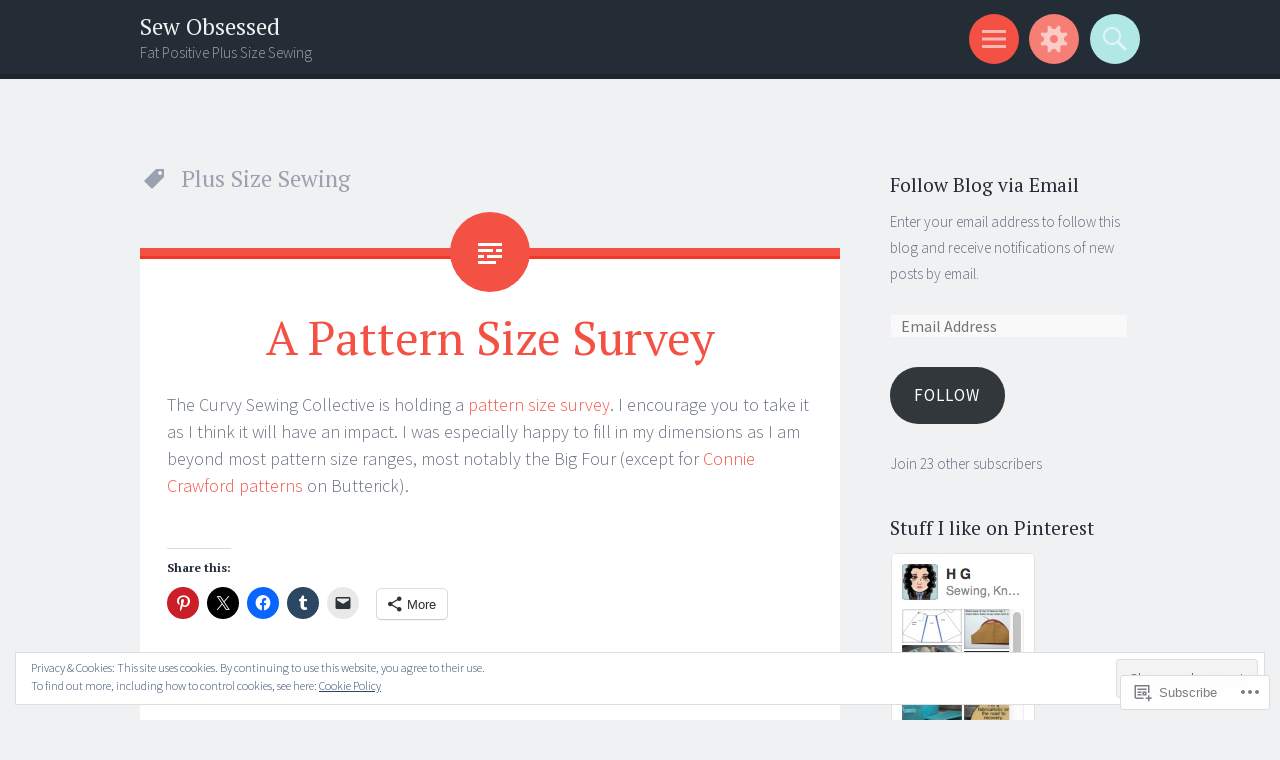

--- FILE ---
content_type: text/html; charset=UTF-8
request_url: https://sewobsessed.me/tag/plus-size-sewing/
body_size: 31752
content:
<!DOCTYPE html>
<html lang="en">
<head>
<meta charset="UTF-8">
<meta name="viewport" content="width=device-width, initial-scale=1">
<link rel="profile" href="http://gmpg.org/xfn/11">
<link rel="pingback" href="https://sewobsessed.me/xmlrpc.php">

<title>Plus Size Sewing &#8211; Sew Obsessed</title>
<meta name='robots' content='max-image-preview:large' />

<!-- Async WordPress.com Remote Login -->
<script id="wpcom_remote_login_js">
var wpcom_remote_login_extra_auth = '';
function wpcom_remote_login_remove_dom_node_id( element_id ) {
	var dom_node = document.getElementById( element_id );
	if ( dom_node ) { dom_node.parentNode.removeChild( dom_node ); }
}
function wpcom_remote_login_remove_dom_node_classes( class_name ) {
	var dom_nodes = document.querySelectorAll( '.' + class_name );
	for ( var i = 0; i < dom_nodes.length; i++ ) {
		dom_nodes[ i ].parentNode.removeChild( dom_nodes[ i ] );
	}
}
function wpcom_remote_login_final_cleanup() {
	wpcom_remote_login_remove_dom_node_classes( "wpcom_remote_login_msg" );
	wpcom_remote_login_remove_dom_node_id( "wpcom_remote_login_key" );
	wpcom_remote_login_remove_dom_node_id( "wpcom_remote_login_validate" );
	wpcom_remote_login_remove_dom_node_id( "wpcom_remote_login_js" );
	wpcom_remote_login_remove_dom_node_id( "wpcom_request_access_iframe" );
	wpcom_remote_login_remove_dom_node_id( "wpcom_request_access_styles" );
}

// Watch for messages back from the remote login
window.addEventListener( "message", function( e ) {
	if ( e.origin === "https://r-login.wordpress.com" ) {
		var data = {};
		try {
			data = JSON.parse( e.data );
		} catch( e ) {
			wpcom_remote_login_final_cleanup();
			return;
		}

		if ( data.msg === 'LOGIN' ) {
			// Clean up the login check iframe
			wpcom_remote_login_remove_dom_node_id( "wpcom_remote_login_key" );

			var id_regex = new RegExp( /^[0-9]+$/ );
			var token_regex = new RegExp( /^.*|.*|.*$/ );
			if (
				token_regex.test( data.token )
				&& id_regex.test( data.wpcomid )
			) {
				// We have everything we need to ask for a login
				var script = document.createElement( "script" );
				script.setAttribute( "id", "wpcom_remote_login_validate" );
				script.src = '/remote-login.php?wpcom_remote_login=validate'
					+ '&wpcomid=' + data.wpcomid
					+ '&token=' + encodeURIComponent( data.token )
					+ '&host=' + window.location.protocol
					+ '//' + window.location.hostname
					+ '&postid=147'
					+ '&is_singular=';
				document.body.appendChild( script );
			}

			return;
		}

		// Safari ITP, not logged in, so redirect
		if ( data.msg === 'LOGIN-REDIRECT' ) {
			window.location = 'https://wordpress.com/log-in?redirect_to=' + window.location.href;
			return;
		}

		// Safari ITP, storage access failed, remove the request
		if ( data.msg === 'LOGIN-REMOVE' ) {
			var css_zap = 'html { -webkit-transition: margin-top 1s; transition: margin-top 1s; } /* 9001 */ html { margin-top: 0 !important; } * html body { margin-top: 0 !important; } @media screen and ( max-width: 782px ) { html { margin-top: 0 !important; } * html body { margin-top: 0 !important; } }';
			var style_zap = document.createElement( 'style' );
			style_zap.type = 'text/css';
			style_zap.appendChild( document.createTextNode( css_zap ) );
			document.body.appendChild( style_zap );

			var e = document.getElementById( 'wpcom_request_access_iframe' );
			e.parentNode.removeChild( e );

			document.cookie = 'wordpress_com_login_access=denied; path=/; max-age=31536000';

			return;
		}

		// Safari ITP
		if ( data.msg === 'REQUEST_ACCESS' ) {
			console.log( 'request access: safari' );

			// Check ITP iframe enable/disable knob
			if ( wpcom_remote_login_extra_auth !== 'safari_itp_iframe' ) {
				return;
			}

			// If we are in a "private window" there is no ITP.
			var private_window = false;
			try {
				var opendb = window.openDatabase( null, null, null, null );
			} catch( e ) {
				private_window = true;
			}

			if ( private_window ) {
				console.log( 'private window' );
				return;
			}

			var iframe = document.createElement( 'iframe' );
			iframe.id = 'wpcom_request_access_iframe';
			iframe.setAttribute( 'scrolling', 'no' );
			iframe.setAttribute( 'sandbox', 'allow-storage-access-by-user-activation allow-scripts allow-same-origin allow-top-navigation-by-user-activation' );
			iframe.src = 'https://r-login.wordpress.com/remote-login.php?wpcom_remote_login=request_access&origin=' + encodeURIComponent( data.origin ) + '&wpcomid=' + encodeURIComponent( data.wpcomid );

			var css = 'html { -webkit-transition: margin-top 1s; transition: margin-top 1s; } /* 9001 */ html { margin-top: 46px !important; } * html body { margin-top: 46px !important; } @media screen and ( max-width: 660px ) { html { margin-top: 71px !important; } * html body { margin-top: 71px !important; } #wpcom_request_access_iframe { display: block; height: 71px !important; } } #wpcom_request_access_iframe { border: 0px; height: 46px; position: fixed; top: 0; left: 0; width: 100%; min-width: 100%; z-index: 99999; background: #23282d; } ';

			var style = document.createElement( 'style' );
			style.type = 'text/css';
			style.id = 'wpcom_request_access_styles';
			style.appendChild( document.createTextNode( css ) );
			document.body.appendChild( style );

			document.body.appendChild( iframe );
		}

		if ( data.msg === 'DONE' ) {
			wpcom_remote_login_final_cleanup();
		}
	}
}, false );

// Inject the remote login iframe after the page has had a chance to load
// more critical resources
window.addEventListener( "DOMContentLoaded", function( e ) {
	var iframe = document.createElement( "iframe" );
	iframe.style.display = "none";
	iframe.setAttribute( "scrolling", "no" );
	iframe.setAttribute( "id", "wpcom_remote_login_key" );
	iframe.src = "https://r-login.wordpress.com/remote-login.php"
		+ "?wpcom_remote_login=key"
		+ "&origin=aHR0cHM6Ly9zZXdvYnNlc3NlZC5tZQ%3D%3D"
		+ "&wpcomid=65281306"
		+ "&time=" + Math.floor( Date.now() / 1000 );
	document.body.appendChild( iframe );
}, false );
</script>
<link rel='dns-prefetch' href='//s0.wp.com' />
<link rel='dns-prefetch' href='//fonts-api.wp.com' />
<link rel="alternate" type="application/rss+xml" title="Sew Obsessed &raquo; Feed" href="https://sewobsessed.me/feed/" />
<link rel="alternate" type="application/rss+xml" title="Sew Obsessed &raquo; Comments Feed" href="https://sewobsessed.me/comments/feed/" />
<link rel="alternate" type="application/rss+xml" title="Sew Obsessed &raquo; Plus Size Sewing Tag Feed" href="https://sewobsessed.me/tag/plus-size-sewing/feed/" />
	<script type="text/javascript">
		/* <![CDATA[ */
		function addLoadEvent(func) {
			var oldonload = window.onload;
			if (typeof window.onload != 'function') {
				window.onload = func;
			} else {
				window.onload = function () {
					oldonload();
					func();
				}
			}
		}
		/* ]]> */
	</script>
	<link crossorigin='anonymous' rel='stylesheet' id='all-css-0-1' href='/_static/??/wp-content/mu-plugins/widgets/eu-cookie-law/templates/style.css,/wp-content/mu-plugins/likes/jetpack-likes.css?m=1743883414j&cssminify=yes' type='text/css' media='all' />
<style id='wp-emoji-styles-inline-css'>

	img.wp-smiley, img.emoji {
		display: inline !important;
		border: none !important;
		box-shadow: none !important;
		height: 1em !important;
		width: 1em !important;
		margin: 0 0.07em !important;
		vertical-align: -0.1em !important;
		background: none !important;
		padding: 0 !important;
	}
/*# sourceURL=wp-emoji-styles-inline-css */
</style>
<link crossorigin='anonymous' rel='stylesheet' id='all-css-2-1' href='/wp-content/plugins/gutenberg-core/v22.4.2/build/styles/block-library/style.min.css?m=1769608164i&cssminify=yes' type='text/css' media='all' />
<style id='wp-block-library-inline-css'>
.has-text-align-justify {
	text-align:justify;
}
.has-text-align-justify{text-align:justify;}

/*# sourceURL=wp-block-library-inline-css */
</style>
<style id='classic-theme-styles-inline-css'>
.wp-block-button__link{background-color:#32373c;border-radius:9999px;box-shadow:none;color:#fff;font-size:1.125em;padding:calc(.667em + 2px) calc(1.333em + 2px);text-decoration:none}.wp-block-file__button{background:#32373c;color:#fff}.wp-block-accordion-heading{margin:0}.wp-block-accordion-heading__toggle{background-color:inherit!important;color:inherit!important}.wp-block-accordion-heading__toggle:not(:focus-visible){outline:none}.wp-block-accordion-heading__toggle:focus,.wp-block-accordion-heading__toggle:hover{background-color:inherit!important;border:none;box-shadow:none;color:inherit;padding:var(--wp--preset--spacing--20,1em) 0;text-decoration:none}.wp-block-accordion-heading__toggle:focus-visible{outline:auto;outline-offset:0}
/*# sourceURL=/wp-content/plugins/gutenberg-core/v22.4.2/build/styles/block-library/classic.min.css */
</style>
<style id='global-styles-inline-css'>
:root{--wp--preset--aspect-ratio--square: 1;--wp--preset--aspect-ratio--4-3: 4/3;--wp--preset--aspect-ratio--3-4: 3/4;--wp--preset--aspect-ratio--3-2: 3/2;--wp--preset--aspect-ratio--2-3: 2/3;--wp--preset--aspect-ratio--16-9: 16/9;--wp--preset--aspect-ratio--9-16: 9/16;--wp--preset--color--black: #000000;--wp--preset--color--cyan-bluish-gray: #abb8c3;--wp--preset--color--white: #ffffff;--wp--preset--color--pale-pink: #f78da7;--wp--preset--color--vivid-red: #cf2e2e;--wp--preset--color--luminous-vivid-orange: #ff6900;--wp--preset--color--luminous-vivid-amber: #fcb900;--wp--preset--color--light-green-cyan: #7bdcb5;--wp--preset--color--vivid-green-cyan: #00d084;--wp--preset--color--pale-cyan-blue: #8ed1fc;--wp--preset--color--vivid-cyan-blue: #0693e3;--wp--preset--color--vivid-purple: #9b51e0;--wp--preset--gradient--vivid-cyan-blue-to-vivid-purple: linear-gradient(135deg,rgb(6,147,227) 0%,rgb(155,81,224) 100%);--wp--preset--gradient--light-green-cyan-to-vivid-green-cyan: linear-gradient(135deg,rgb(122,220,180) 0%,rgb(0,208,130) 100%);--wp--preset--gradient--luminous-vivid-amber-to-luminous-vivid-orange: linear-gradient(135deg,rgb(252,185,0) 0%,rgb(255,105,0) 100%);--wp--preset--gradient--luminous-vivid-orange-to-vivid-red: linear-gradient(135deg,rgb(255,105,0) 0%,rgb(207,46,46) 100%);--wp--preset--gradient--very-light-gray-to-cyan-bluish-gray: linear-gradient(135deg,rgb(238,238,238) 0%,rgb(169,184,195) 100%);--wp--preset--gradient--cool-to-warm-spectrum: linear-gradient(135deg,rgb(74,234,220) 0%,rgb(151,120,209) 20%,rgb(207,42,186) 40%,rgb(238,44,130) 60%,rgb(251,105,98) 80%,rgb(254,248,76) 100%);--wp--preset--gradient--blush-light-purple: linear-gradient(135deg,rgb(255,206,236) 0%,rgb(152,150,240) 100%);--wp--preset--gradient--blush-bordeaux: linear-gradient(135deg,rgb(254,205,165) 0%,rgb(254,45,45) 50%,rgb(107,0,62) 100%);--wp--preset--gradient--luminous-dusk: linear-gradient(135deg,rgb(255,203,112) 0%,rgb(199,81,192) 50%,rgb(65,88,208) 100%);--wp--preset--gradient--pale-ocean: linear-gradient(135deg,rgb(255,245,203) 0%,rgb(182,227,212) 50%,rgb(51,167,181) 100%);--wp--preset--gradient--electric-grass: linear-gradient(135deg,rgb(202,248,128) 0%,rgb(113,206,126) 100%);--wp--preset--gradient--midnight: linear-gradient(135deg,rgb(2,3,129) 0%,rgb(40,116,252) 100%);--wp--preset--font-size--small: 13px;--wp--preset--font-size--medium: 20px;--wp--preset--font-size--large: 36px;--wp--preset--font-size--x-large: 42px;--wp--preset--font-family--albert-sans: 'Albert Sans', sans-serif;--wp--preset--font-family--alegreya: Alegreya, serif;--wp--preset--font-family--arvo: Arvo, serif;--wp--preset--font-family--bodoni-moda: 'Bodoni Moda', serif;--wp--preset--font-family--bricolage-grotesque: 'Bricolage Grotesque', sans-serif;--wp--preset--font-family--cabin: Cabin, sans-serif;--wp--preset--font-family--chivo: Chivo, sans-serif;--wp--preset--font-family--commissioner: Commissioner, sans-serif;--wp--preset--font-family--cormorant: Cormorant, serif;--wp--preset--font-family--courier-prime: 'Courier Prime', monospace;--wp--preset--font-family--crimson-pro: 'Crimson Pro', serif;--wp--preset--font-family--dm-mono: 'DM Mono', monospace;--wp--preset--font-family--dm-sans: 'DM Sans', sans-serif;--wp--preset--font-family--dm-serif-display: 'DM Serif Display', serif;--wp--preset--font-family--domine: Domine, serif;--wp--preset--font-family--eb-garamond: 'EB Garamond', serif;--wp--preset--font-family--epilogue: Epilogue, sans-serif;--wp--preset--font-family--fahkwang: Fahkwang, sans-serif;--wp--preset--font-family--figtree: Figtree, sans-serif;--wp--preset--font-family--fira-sans: 'Fira Sans', sans-serif;--wp--preset--font-family--fjalla-one: 'Fjalla One', sans-serif;--wp--preset--font-family--fraunces: Fraunces, serif;--wp--preset--font-family--gabarito: Gabarito, system-ui;--wp--preset--font-family--ibm-plex-mono: 'IBM Plex Mono', monospace;--wp--preset--font-family--ibm-plex-sans: 'IBM Plex Sans', sans-serif;--wp--preset--font-family--ibarra-real-nova: 'Ibarra Real Nova', serif;--wp--preset--font-family--instrument-serif: 'Instrument Serif', serif;--wp--preset--font-family--inter: Inter, sans-serif;--wp--preset--font-family--josefin-sans: 'Josefin Sans', sans-serif;--wp--preset--font-family--jost: Jost, sans-serif;--wp--preset--font-family--libre-baskerville: 'Libre Baskerville', serif;--wp--preset--font-family--libre-franklin: 'Libre Franklin', sans-serif;--wp--preset--font-family--literata: Literata, serif;--wp--preset--font-family--lora: Lora, serif;--wp--preset--font-family--merriweather: Merriweather, serif;--wp--preset--font-family--montserrat: Montserrat, sans-serif;--wp--preset--font-family--newsreader: Newsreader, serif;--wp--preset--font-family--noto-sans-mono: 'Noto Sans Mono', sans-serif;--wp--preset--font-family--nunito: Nunito, sans-serif;--wp--preset--font-family--open-sans: 'Open Sans', sans-serif;--wp--preset--font-family--overpass: Overpass, sans-serif;--wp--preset--font-family--pt-serif: 'PT Serif', serif;--wp--preset--font-family--petrona: Petrona, serif;--wp--preset--font-family--piazzolla: Piazzolla, serif;--wp--preset--font-family--playfair-display: 'Playfair Display', serif;--wp--preset--font-family--plus-jakarta-sans: 'Plus Jakarta Sans', sans-serif;--wp--preset--font-family--poppins: Poppins, sans-serif;--wp--preset--font-family--raleway: Raleway, sans-serif;--wp--preset--font-family--roboto: Roboto, sans-serif;--wp--preset--font-family--roboto-slab: 'Roboto Slab', serif;--wp--preset--font-family--rubik: Rubik, sans-serif;--wp--preset--font-family--rufina: Rufina, serif;--wp--preset--font-family--sora: Sora, sans-serif;--wp--preset--font-family--source-sans-3: 'Source Sans 3', sans-serif;--wp--preset--font-family--source-serif-4: 'Source Serif 4', serif;--wp--preset--font-family--space-mono: 'Space Mono', monospace;--wp--preset--font-family--syne: Syne, sans-serif;--wp--preset--font-family--texturina: Texturina, serif;--wp--preset--font-family--urbanist: Urbanist, sans-serif;--wp--preset--font-family--work-sans: 'Work Sans', sans-serif;--wp--preset--spacing--20: 0.44rem;--wp--preset--spacing--30: 0.67rem;--wp--preset--spacing--40: 1rem;--wp--preset--spacing--50: 1.5rem;--wp--preset--spacing--60: 2.25rem;--wp--preset--spacing--70: 3.38rem;--wp--preset--spacing--80: 5.06rem;--wp--preset--shadow--natural: 6px 6px 9px rgba(0, 0, 0, 0.2);--wp--preset--shadow--deep: 12px 12px 50px rgba(0, 0, 0, 0.4);--wp--preset--shadow--sharp: 6px 6px 0px rgba(0, 0, 0, 0.2);--wp--preset--shadow--outlined: 6px 6px 0px -3px rgb(255, 255, 255), 6px 6px rgb(0, 0, 0);--wp--preset--shadow--crisp: 6px 6px 0px rgb(0, 0, 0);}:where(body) { margin: 0; }:where(.is-layout-flex){gap: 0.5em;}:where(.is-layout-grid){gap: 0.5em;}body .is-layout-flex{display: flex;}.is-layout-flex{flex-wrap: wrap;align-items: center;}.is-layout-flex > :is(*, div){margin: 0;}body .is-layout-grid{display: grid;}.is-layout-grid > :is(*, div){margin: 0;}body{padding-top: 0px;padding-right: 0px;padding-bottom: 0px;padding-left: 0px;}:root :where(.wp-element-button, .wp-block-button__link){background-color: #32373c;border-width: 0;color: #fff;font-family: inherit;font-size: inherit;font-style: inherit;font-weight: inherit;letter-spacing: inherit;line-height: inherit;padding-top: calc(0.667em + 2px);padding-right: calc(1.333em + 2px);padding-bottom: calc(0.667em + 2px);padding-left: calc(1.333em + 2px);text-decoration: none;text-transform: inherit;}.has-black-color{color: var(--wp--preset--color--black) !important;}.has-cyan-bluish-gray-color{color: var(--wp--preset--color--cyan-bluish-gray) !important;}.has-white-color{color: var(--wp--preset--color--white) !important;}.has-pale-pink-color{color: var(--wp--preset--color--pale-pink) !important;}.has-vivid-red-color{color: var(--wp--preset--color--vivid-red) !important;}.has-luminous-vivid-orange-color{color: var(--wp--preset--color--luminous-vivid-orange) !important;}.has-luminous-vivid-amber-color{color: var(--wp--preset--color--luminous-vivid-amber) !important;}.has-light-green-cyan-color{color: var(--wp--preset--color--light-green-cyan) !important;}.has-vivid-green-cyan-color{color: var(--wp--preset--color--vivid-green-cyan) !important;}.has-pale-cyan-blue-color{color: var(--wp--preset--color--pale-cyan-blue) !important;}.has-vivid-cyan-blue-color{color: var(--wp--preset--color--vivid-cyan-blue) !important;}.has-vivid-purple-color{color: var(--wp--preset--color--vivid-purple) !important;}.has-black-background-color{background-color: var(--wp--preset--color--black) !important;}.has-cyan-bluish-gray-background-color{background-color: var(--wp--preset--color--cyan-bluish-gray) !important;}.has-white-background-color{background-color: var(--wp--preset--color--white) !important;}.has-pale-pink-background-color{background-color: var(--wp--preset--color--pale-pink) !important;}.has-vivid-red-background-color{background-color: var(--wp--preset--color--vivid-red) !important;}.has-luminous-vivid-orange-background-color{background-color: var(--wp--preset--color--luminous-vivid-orange) !important;}.has-luminous-vivid-amber-background-color{background-color: var(--wp--preset--color--luminous-vivid-amber) !important;}.has-light-green-cyan-background-color{background-color: var(--wp--preset--color--light-green-cyan) !important;}.has-vivid-green-cyan-background-color{background-color: var(--wp--preset--color--vivid-green-cyan) !important;}.has-pale-cyan-blue-background-color{background-color: var(--wp--preset--color--pale-cyan-blue) !important;}.has-vivid-cyan-blue-background-color{background-color: var(--wp--preset--color--vivid-cyan-blue) !important;}.has-vivid-purple-background-color{background-color: var(--wp--preset--color--vivid-purple) !important;}.has-black-border-color{border-color: var(--wp--preset--color--black) !important;}.has-cyan-bluish-gray-border-color{border-color: var(--wp--preset--color--cyan-bluish-gray) !important;}.has-white-border-color{border-color: var(--wp--preset--color--white) !important;}.has-pale-pink-border-color{border-color: var(--wp--preset--color--pale-pink) !important;}.has-vivid-red-border-color{border-color: var(--wp--preset--color--vivid-red) !important;}.has-luminous-vivid-orange-border-color{border-color: var(--wp--preset--color--luminous-vivid-orange) !important;}.has-luminous-vivid-amber-border-color{border-color: var(--wp--preset--color--luminous-vivid-amber) !important;}.has-light-green-cyan-border-color{border-color: var(--wp--preset--color--light-green-cyan) !important;}.has-vivid-green-cyan-border-color{border-color: var(--wp--preset--color--vivid-green-cyan) !important;}.has-pale-cyan-blue-border-color{border-color: var(--wp--preset--color--pale-cyan-blue) !important;}.has-vivid-cyan-blue-border-color{border-color: var(--wp--preset--color--vivid-cyan-blue) !important;}.has-vivid-purple-border-color{border-color: var(--wp--preset--color--vivid-purple) !important;}.has-vivid-cyan-blue-to-vivid-purple-gradient-background{background: var(--wp--preset--gradient--vivid-cyan-blue-to-vivid-purple) !important;}.has-light-green-cyan-to-vivid-green-cyan-gradient-background{background: var(--wp--preset--gradient--light-green-cyan-to-vivid-green-cyan) !important;}.has-luminous-vivid-amber-to-luminous-vivid-orange-gradient-background{background: var(--wp--preset--gradient--luminous-vivid-amber-to-luminous-vivid-orange) !important;}.has-luminous-vivid-orange-to-vivid-red-gradient-background{background: var(--wp--preset--gradient--luminous-vivid-orange-to-vivid-red) !important;}.has-very-light-gray-to-cyan-bluish-gray-gradient-background{background: var(--wp--preset--gradient--very-light-gray-to-cyan-bluish-gray) !important;}.has-cool-to-warm-spectrum-gradient-background{background: var(--wp--preset--gradient--cool-to-warm-spectrum) !important;}.has-blush-light-purple-gradient-background{background: var(--wp--preset--gradient--blush-light-purple) !important;}.has-blush-bordeaux-gradient-background{background: var(--wp--preset--gradient--blush-bordeaux) !important;}.has-luminous-dusk-gradient-background{background: var(--wp--preset--gradient--luminous-dusk) !important;}.has-pale-ocean-gradient-background{background: var(--wp--preset--gradient--pale-ocean) !important;}.has-electric-grass-gradient-background{background: var(--wp--preset--gradient--electric-grass) !important;}.has-midnight-gradient-background{background: var(--wp--preset--gradient--midnight) !important;}.has-small-font-size{font-size: var(--wp--preset--font-size--small) !important;}.has-medium-font-size{font-size: var(--wp--preset--font-size--medium) !important;}.has-large-font-size{font-size: var(--wp--preset--font-size--large) !important;}.has-x-large-font-size{font-size: var(--wp--preset--font-size--x-large) !important;}.has-albert-sans-font-family{font-family: var(--wp--preset--font-family--albert-sans) !important;}.has-alegreya-font-family{font-family: var(--wp--preset--font-family--alegreya) !important;}.has-arvo-font-family{font-family: var(--wp--preset--font-family--arvo) !important;}.has-bodoni-moda-font-family{font-family: var(--wp--preset--font-family--bodoni-moda) !important;}.has-bricolage-grotesque-font-family{font-family: var(--wp--preset--font-family--bricolage-grotesque) !important;}.has-cabin-font-family{font-family: var(--wp--preset--font-family--cabin) !important;}.has-chivo-font-family{font-family: var(--wp--preset--font-family--chivo) !important;}.has-commissioner-font-family{font-family: var(--wp--preset--font-family--commissioner) !important;}.has-cormorant-font-family{font-family: var(--wp--preset--font-family--cormorant) !important;}.has-courier-prime-font-family{font-family: var(--wp--preset--font-family--courier-prime) !important;}.has-crimson-pro-font-family{font-family: var(--wp--preset--font-family--crimson-pro) !important;}.has-dm-mono-font-family{font-family: var(--wp--preset--font-family--dm-mono) !important;}.has-dm-sans-font-family{font-family: var(--wp--preset--font-family--dm-sans) !important;}.has-dm-serif-display-font-family{font-family: var(--wp--preset--font-family--dm-serif-display) !important;}.has-domine-font-family{font-family: var(--wp--preset--font-family--domine) !important;}.has-eb-garamond-font-family{font-family: var(--wp--preset--font-family--eb-garamond) !important;}.has-epilogue-font-family{font-family: var(--wp--preset--font-family--epilogue) !important;}.has-fahkwang-font-family{font-family: var(--wp--preset--font-family--fahkwang) !important;}.has-figtree-font-family{font-family: var(--wp--preset--font-family--figtree) !important;}.has-fira-sans-font-family{font-family: var(--wp--preset--font-family--fira-sans) !important;}.has-fjalla-one-font-family{font-family: var(--wp--preset--font-family--fjalla-one) !important;}.has-fraunces-font-family{font-family: var(--wp--preset--font-family--fraunces) !important;}.has-gabarito-font-family{font-family: var(--wp--preset--font-family--gabarito) !important;}.has-ibm-plex-mono-font-family{font-family: var(--wp--preset--font-family--ibm-plex-mono) !important;}.has-ibm-plex-sans-font-family{font-family: var(--wp--preset--font-family--ibm-plex-sans) !important;}.has-ibarra-real-nova-font-family{font-family: var(--wp--preset--font-family--ibarra-real-nova) !important;}.has-instrument-serif-font-family{font-family: var(--wp--preset--font-family--instrument-serif) !important;}.has-inter-font-family{font-family: var(--wp--preset--font-family--inter) !important;}.has-josefin-sans-font-family{font-family: var(--wp--preset--font-family--josefin-sans) !important;}.has-jost-font-family{font-family: var(--wp--preset--font-family--jost) !important;}.has-libre-baskerville-font-family{font-family: var(--wp--preset--font-family--libre-baskerville) !important;}.has-libre-franklin-font-family{font-family: var(--wp--preset--font-family--libre-franklin) !important;}.has-literata-font-family{font-family: var(--wp--preset--font-family--literata) !important;}.has-lora-font-family{font-family: var(--wp--preset--font-family--lora) !important;}.has-merriweather-font-family{font-family: var(--wp--preset--font-family--merriweather) !important;}.has-montserrat-font-family{font-family: var(--wp--preset--font-family--montserrat) !important;}.has-newsreader-font-family{font-family: var(--wp--preset--font-family--newsreader) !important;}.has-noto-sans-mono-font-family{font-family: var(--wp--preset--font-family--noto-sans-mono) !important;}.has-nunito-font-family{font-family: var(--wp--preset--font-family--nunito) !important;}.has-open-sans-font-family{font-family: var(--wp--preset--font-family--open-sans) !important;}.has-overpass-font-family{font-family: var(--wp--preset--font-family--overpass) !important;}.has-pt-serif-font-family{font-family: var(--wp--preset--font-family--pt-serif) !important;}.has-petrona-font-family{font-family: var(--wp--preset--font-family--petrona) !important;}.has-piazzolla-font-family{font-family: var(--wp--preset--font-family--piazzolla) !important;}.has-playfair-display-font-family{font-family: var(--wp--preset--font-family--playfair-display) !important;}.has-plus-jakarta-sans-font-family{font-family: var(--wp--preset--font-family--plus-jakarta-sans) !important;}.has-poppins-font-family{font-family: var(--wp--preset--font-family--poppins) !important;}.has-raleway-font-family{font-family: var(--wp--preset--font-family--raleway) !important;}.has-roboto-font-family{font-family: var(--wp--preset--font-family--roboto) !important;}.has-roboto-slab-font-family{font-family: var(--wp--preset--font-family--roboto-slab) !important;}.has-rubik-font-family{font-family: var(--wp--preset--font-family--rubik) !important;}.has-rufina-font-family{font-family: var(--wp--preset--font-family--rufina) !important;}.has-sora-font-family{font-family: var(--wp--preset--font-family--sora) !important;}.has-source-sans-3-font-family{font-family: var(--wp--preset--font-family--source-sans-3) !important;}.has-source-serif-4-font-family{font-family: var(--wp--preset--font-family--source-serif-4) !important;}.has-space-mono-font-family{font-family: var(--wp--preset--font-family--space-mono) !important;}.has-syne-font-family{font-family: var(--wp--preset--font-family--syne) !important;}.has-texturina-font-family{font-family: var(--wp--preset--font-family--texturina) !important;}.has-urbanist-font-family{font-family: var(--wp--preset--font-family--urbanist) !important;}.has-work-sans-font-family{font-family: var(--wp--preset--font-family--work-sans) !important;}
/*# sourceURL=global-styles-inline-css */
</style>

<link crossorigin='anonymous' rel='stylesheet' id='all-css-4-1' href='/_static/??-eJx9jtsKwjAQRH/IzRJbvDyI39Kki0azzZJNWvx7I0IVBF/mYThnGFwEfJoKTQUl1kuYFH1yMfm74tbYg7GggSUSZJpNj2PQshKg5RHJeNUNfg1xhc9WptazDOVFMI1hoEjcsH/aIs0B5ySTKrTkUBnKtYn6471rlOpQU3ZUcL115pPd93Z37Lq+uz0Bq2hW4A==&cssminify=yes' type='text/css' media='all' />
<link rel='stylesheet' id='sorbet-fonts-css' href='https://fonts-api.wp.com/css?family=Source+Sans+Pro%3A300%2C400%2C700%2C300italic%2C400italic%2C700italic%7CPT+Serif%3A400%2C700%2C400italic%2C700italic&#038;subset=latin%2Clatin-ext' media='all' />
<link crossorigin='anonymous' rel='stylesheet' id='all-css-6-1' href='/_static/??-eJx9jsEKwjAQRH/IuFQr9SJ+ijTLGlOTbMhuKP17I3gIKN7mwbxhYM0GOSklhVhNDtX5JLCQ5hmfH4bInODmE4KjRMU3Q37HPYrsoBvVB0USyNWCcLGkILoFMmtGjl/t7kIhG9i16KC1OvwnOWITGGf17XAP5h5mX97qNV6G6XQ8nMdpGJcXIABf1A==&cssminify=yes' type='text/css' media='all' />
<link crossorigin='anonymous' rel='stylesheet' id='print-css-7-1' href='/wp-content/mu-plugins/global-print/global-print.css?m=1465851035i&cssminify=yes' type='text/css' media='print' />
<style id='jetpack-global-styles-frontend-style-inline-css'>
:root { --font-headings: unset; --font-base: unset; --font-headings-default: -apple-system,BlinkMacSystemFont,"Segoe UI",Roboto,Oxygen-Sans,Ubuntu,Cantarell,"Helvetica Neue",sans-serif; --font-base-default: -apple-system,BlinkMacSystemFont,"Segoe UI",Roboto,Oxygen-Sans,Ubuntu,Cantarell,"Helvetica Neue",sans-serif;}
/*# sourceURL=jetpack-global-styles-frontend-style-inline-css */
</style>
<link crossorigin='anonymous' rel='stylesheet' id='all-css-10-1' href='/_static/??-eJyNjcEKwjAQRH/IuFRT6kX8FNkmS5K6yQY3Qfx7bfEiXrwM82B4A49qnJRGpUHupnIPqSgs1Cq624chi6zhO5OCRryTR++fW00l7J3qDv43XVNxoOISsmEJol/wY2uR8vs3WggsM/I6uOTzMI3Hw8lOg11eUT1JKA==&cssminify=yes' type='text/css' media='all' />
<script type="text/javascript" id="wpcom-actionbar-placeholder-js-extra">
/* <![CDATA[ */
var actionbardata = {"siteID":"65281306","postID":"0","siteURL":"https://sewobsessed.me","xhrURL":"https://sewobsessed.me/wp-admin/admin-ajax.php","nonce":"53f8383641","isLoggedIn":"","statusMessage":"","subsEmailDefault":"instantly","proxyScriptUrl":"https://s0.wp.com/wp-content/js/wpcom-proxy-request.js?m=1513050504i&amp;ver=20211021","i18n":{"followedText":"New posts from this site will now appear in your \u003Ca href=\"https://wordpress.com/reader\"\u003EReader\u003C/a\u003E","foldBar":"Collapse this bar","unfoldBar":"Expand this bar","shortLinkCopied":"Shortlink copied to clipboard."}};
//# sourceURL=wpcom-actionbar-placeholder-js-extra
/* ]]> */
</script>
<script type="text/javascript" id="jetpack-mu-wpcom-settings-js-before">
/* <![CDATA[ */
var JETPACK_MU_WPCOM_SETTINGS = {"assetsUrl":"https://s0.wp.com/wp-content/mu-plugins/jetpack-mu-wpcom-plugin/moon/jetpack_vendor/automattic/jetpack-mu-wpcom/src/build/"};
//# sourceURL=jetpack-mu-wpcom-settings-js-before
/* ]]> */
</script>
<script crossorigin='anonymous' type='text/javascript'  src='/_static/??-eJyFjcsOwiAQRX/I6dSa+lgYvwWBEAgMOAPW/n3bqIk7V2dxT87FqYDOVC1VDIIcKxTOr7kLssN186RjM1a2MTya5fmDLnn6K0HyjlW1v/L37R6zgxKb8yQ4ZTbKCOioRN4hnQo+hw1AmcCZwmvilq7709CPh/54voQFmNpFWg=='></script>
<script type="text/javascript" id="rlt-proxy-js-after">
/* <![CDATA[ */
	rltInitialize( {"token":null,"iframeOrigins":["https:\/\/widgets.wp.com"]} );
//# sourceURL=rlt-proxy-js-after
/* ]]> */
</script>
<link rel="EditURI" type="application/rsd+xml" title="RSD" href="https://sewobsesseddotme.wordpress.com/xmlrpc.php?rsd" />
<meta name="generator" content="WordPress.com" />

<!-- Jetpack Open Graph Tags -->
<meta property="og:type" content="website" />
<meta property="og:title" content="Plus Size Sewing &#8211; Sew Obsessed" />
<meta property="og:url" content="https://sewobsessed.me/tag/plus-size-sewing/" />
<meta property="og:site_name" content="Sew Obsessed" />
<meta property="og:image" content="https://s0.wp.com/i/blank.jpg?m=1383295312i" />
<meta property="og:image:width" content="200" />
<meta property="og:image:height" content="200" />
<meta property="og:image:alt" content="" />
<meta property="og:locale" content="en_US" />

<!-- End Jetpack Open Graph Tags -->
<link rel="shortcut icon" type="image/x-icon" href="https://s0.wp.com/i/favicon.ico?m=1713425267i" sizes="16x16 24x24 32x32 48x48" />
<link rel="icon" type="image/x-icon" href="https://s0.wp.com/i/favicon.ico?m=1713425267i" sizes="16x16 24x24 32x32 48x48" />
<link rel="apple-touch-icon" href="https://s0.wp.com/i/webclip.png?m=1713868326i" />
<link rel='openid.server' href='https://sewobsessed.me/?openidserver=1' />
<link rel='openid.delegate' href='https://sewobsessed.me/' />
<link rel="search" type="application/opensearchdescription+xml" href="https://sewobsessed.me/osd.xml" title="Sew Obsessed" />
<link rel="search" type="application/opensearchdescription+xml" href="https://s1.wp.com/opensearch.xml" title="WordPress.com" />
<style type="text/css">.recentcomments a{display:inline !important;padding:0 !important;margin:0 !important;}</style>		<style type="text/css">
			.recentcomments a {
				display: inline !important;
				padding: 0 !important;
				margin: 0 !important;
			}

			table.recentcommentsavatartop img.avatar, table.recentcommentsavatarend img.avatar {
				border: 0px;
				margin: 0;
			}

			table.recentcommentsavatartop a, table.recentcommentsavatarend a {
				border: 0px !important;
				background-color: transparent !important;
			}

			td.recentcommentsavatarend, td.recentcommentsavatartop {
				padding: 0px 0px 1px 0px;
				margin: 0px;
			}

			td.recentcommentstextend {
				border: none !important;
				padding: 0px 0px 2px 10px;
			}

			.rtl td.recentcommentstextend {
				padding: 0px 10px 2px 0px;
			}

			td.recentcommentstexttop {
				border: none;
				padding: 0px 0px 0px 10px;
			}

			.rtl td.recentcommentstexttop {
				padding: 0px 10px 0px 0px;
			}
		</style>
		<meta name="description" content="Posts about Plus Size Sewing written by Heidi" />
		<script type="text/javascript">

			window.doNotSellCallback = function() {

				var linkElements = [
					'a[href="https://wordpress.com/?ref=footer_blog"]',
					'a[href="https://wordpress.com/?ref=footer_website"]',
					'a[href="https://wordpress.com/?ref=vertical_footer"]',
					'a[href^="https://wordpress.com/?ref=footer_segment_"]',
				].join(',');

				var dnsLink = document.createElement( 'a' );
				dnsLink.href = 'https://wordpress.com/advertising-program-optout/';
				dnsLink.classList.add( 'do-not-sell-link' );
				dnsLink.rel = 'nofollow';
				dnsLink.style.marginLeft = '0.5em';
				dnsLink.textContent = 'Do Not Sell or Share My Personal Information';

				var creditLinks = document.querySelectorAll( linkElements );

				if ( 0 === creditLinks.length ) {
					return false;
				}

				Array.prototype.forEach.call( creditLinks, function( el ) {
					el.insertAdjacentElement( 'afterend', dnsLink );
				});

				return true;
			};

		</script>
		<script type="text/javascript">
	window.google_analytics_uacct = "UA-52447-2";
</script>

<script type="text/javascript">
	var _gaq = _gaq || [];
	_gaq.push(['_setAccount', 'UA-52447-2']);
	_gaq.push(['_gat._anonymizeIp']);
	_gaq.push(['_setDomainName', 'none']);
	_gaq.push(['_setAllowLinker', true]);
	_gaq.push(['_initData']);
	_gaq.push(['_trackPageview']);

	(function() {
		var ga = document.createElement('script'); ga.type = 'text/javascript'; ga.async = true;
		ga.src = ('https:' == document.location.protocol ? 'https://ssl' : 'http://www') + '.google-analytics.com/ga.js';
		(document.getElementsByTagName('head')[0] || document.getElementsByTagName('body')[0]).appendChild(ga);
	})();
</script>
<link crossorigin='anonymous' rel='stylesheet' id='all-css-0-4' href='/_static/??-eJyVzEEKg0AMheELVYOVVrooPUrRGEp0JhkmE7y+FrTQpcv/8fhgSRWqFJIC0asU/MNiMFFJPc57Q1QVeLMgDM5hBPPBMHMqrNv5r+rIUqPZBc7KQXHesIUT5bNC1NEDGWCf1Y3C73QMX/AVn013ax/dvW2u0wodV15M&cssminify=yes' type='text/css' media='all' />

</head>

<body class="archive tag tag-plus-size-sewing tag-26192190 custom-background wp-theme-pubsorbet customizer-styles-applied right-sidebar widgets-hidden jetpack-reblog-enabled">
<div id="page" class="hfeed site">
		<header id="masthead" class="site-header" role="banner">
				<div class="site-header-wrapper">
			<div class="site-branding">
				<h1 class="site-title"><a href="https://sewobsessed.me/" rel="home">Sew Obsessed</a></h1>
				<h2 class="site-description">Fat Positive Plus Size Sewing</h2>
			</div>

			<div class="toggles">
				<div id="menu-toggle" class="toggle" title="Menu"><span class="screen-reader-text">Menu</span></div>
									<div id="sidebar-toggle" class="toggle" title="Widgets"><span class="screen-reader-text">Widgets</span></div>
												<div id="search-toggle" class="toggle" title="Search"><span class="screen-reader-text">Search</span></div>
			</div>
		</div>
	</header><!-- #masthead -->
	<div id="menu-toggle-nav" class="panel">
		<nav id="site-navigation" class="main-navigation" role="navigation">
			<a class="skip-link screen-reader-text" href="#content">Skip to content</a>

			<div class="menu"><ul>
<li ><a href="https://sewobsessed.me/">Home</a></li><li class="page_item page-item-1"><a href="https://sewobsessed.me/about/">About</a></li>
</ul></div>
		</nav><!-- #site-navigation -->
	</div>
				<div id="sidebar-toggle-nav" class="panel">
	<div class="widget-areas">
		<div class="widget-area">
			
		<aside id="recent-posts-2" class="widget widget_recent_entries">
		<h1 class="widget-title">Recent Posts</h1>
		<ul>
											<li>
					<a href="https://sewobsessed.me/2019/04/06/3-secret-sites-for-4x-clothing-and-1-for-5x/">3 Secret Sites for 4X Clothing and 1 for&nbsp;5X!</a>
									</li>
											<li>
					<a href="https://sewobsessed.me/2016/10/13/wacky-pajama-pants/">Wacky Pajama Pants</a>
									</li>
											<li>
					<a href="https://sewobsessed.me/2016/09/09/two-new-kwik-sew-patterns-for-fall/">Two New Kwik Sew Patterns for&nbsp;Fall</a>
									</li>
											<li>
					<a href="https://sewobsessed.me/2016/08/30/making-things-to-sell/">Making Things to&nbsp;Sell</a>
									</li>
											<li>
					<a href="https://sewobsessed.me/2016/05/11/a-pattern-size-survey/">A Pattern Size&nbsp;Survey</a>
									</li>
					</ul>

		</aside><aside id="recent-comments-2" class="widget widget_recent_comments"><h1 class="widget-title">Recent Comments</h1>				<table class="recentcommentsavatar" cellspacing="0" cellpadding="0" border="0">
					<tr><td title="Savita" class="recentcommentsavatartop" style="height:48px; width:48px;"><a href="http://onemagickdragon.wordpress.com" rel="nofollow"><img referrerpolicy="no-referrer" alt='onemagickdragon&#039;s avatar' src='https://0.gravatar.com/avatar/045c1ed9424a2843ffd8ca1a42eeb86c4d1f34b2e6a748e4ec721a3ea0d7ff9b?s=48&#038;d=identicon&#038;r=G' srcset='https://0.gravatar.com/avatar/045c1ed9424a2843ffd8ca1a42eeb86c4d1f34b2e6a748e4ec721a3ea0d7ff9b?s=48&#038;d=identicon&#038;r=G 1x, https://0.gravatar.com/avatar/045c1ed9424a2843ffd8ca1a42eeb86c4d1f34b2e6a748e4ec721a3ea0d7ff9b?s=72&#038;d=identicon&#038;r=G 1.5x, https://0.gravatar.com/avatar/045c1ed9424a2843ffd8ca1a42eeb86c4d1f34b2e6a748e4ec721a3ea0d7ff9b?s=96&#038;d=identicon&#038;r=G 2x, https://0.gravatar.com/avatar/045c1ed9424a2843ffd8ca1a42eeb86c4d1f34b2e6a748e4ec721a3ea0d7ff9b?s=144&#038;d=identicon&#038;r=G 3x, https://0.gravatar.com/avatar/045c1ed9424a2843ffd8ca1a42eeb86c4d1f34b2e6a748e4ec721a3ea0d7ff9b?s=192&#038;d=identicon&#038;r=G 4x' class='avatar avatar-48' height='48' width='48' decoding='async' /></a></td><td class="recentcommentstexttop" style=""><a href="http://onemagickdragon.wordpress.com" rel="nofollow">Savita</a> on <a href="https://sewobsessed.me/2016/10/13/wacky-pajama-pants/comment-page-1/#comment-375">Wacky Pajama Pants</a></td></tr><tr><td title="Carole" class="recentcommentsavatarend" style="height:48px; width:48px;"><img referrerpolicy="no-referrer" alt='Carole&#039;s avatar' src='https://1.gravatar.com/avatar/43717adc1c4591b928de1226e7b97c9a420f648c4f7a7a2e21550485b357643f?s=48&#038;d=identicon&#038;r=G' srcset='https://1.gravatar.com/avatar/43717adc1c4591b928de1226e7b97c9a420f648c4f7a7a2e21550485b357643f?s=48&#038;d=identicon&#038;r=G 1x, https://1.gravatar.com/avatar/43717adc1c4591b928de1226e7b97c9a420f648c4f7a7a2e21550485b357643f?s=72&#038;d=identicon&#038;r=G 1.5x, https://1.gravatar.com/avatar/43717adc1c4591b928de1226e7b97c9a420f648c4f7a7a2e21550485b357643f?s=96&#038;d=identicon&#038;r=G 2x, https://1.gravatar.com/avatar/43717adc1c4591b928de1226e7b97c9a420f648c4f7a7a2e21550485b357643f?s=144&#038;d=identicon&#038;r=G 3x, https://1.gravatar.com/avatar/43717adc1c4591b928de1226e7b97c9a420f648c4f7a7a2e21550485b357643f?s=192&#038;d=identicon&#038;r=G 4x' class='avatar avatar-48' height='48' width='48' decoding='async' /></td><td class="recentcommentstextend" style="">Carole on <a href="https://sewobsessed.me/2015/03/30/making-a-very-secure-travel-backpack-alteration/comment-page-1/#comment-251">Making A Very Secure Travel Ba&hellip;</a></td></tr><tr><td title="Making A Very Secure Travel Backpack Alteration | Sew Obsessed" class="recentcommentsavatarend" style="height:48px; width:48px;"><a href="https://sewobsessed.me/2015/03/30/making-a-very-secure-travel-backpack-alteration/" rel="nofollow"></a></td><td class="recentcommentstextend" style=""><a href="https://sewobsessed.me/2015/03/30/making-a-very-secure-travel-backpack-alteration/" rel="nofollow">Making A Very Secure&hellip;</a> on <a href="https://sewobsessed.me/2014/07/15/travel-bag-mod/comment-page-1/#comment-238">Travel Bag Mod</a></td></tr><tr><td title="Heidi" class="recentcommentsavatarend" style="height:48px; width:48px;"><a href="http://blissing.net" rel="nofollow"><img referrerpolicy="no-referrer" alt='Heidi&#039;s avatar' src='https://1.gravatar.com/avatar/1c1b0d04ecdfb6e28d6097caad0cc39bae2a7d600137ec3641d851fc6a9bb621?s=48&#038;d=identicon&#038;r=G' srcset='https://1.gravatar.com/avatar/1c1b0d04ecdfb6e28d6097caad0cc39bae2a7d600137ec3641d851fc6a9bb621?s=48&#038;d=identicon&#038;r=G 1x, https://1.gravatar.com/avatar/1c1b0d04ecdfb6e28d6097caad0cc39bae2a7d600137ec3641d851fc6a9bb621?s=72&#038;d=identicon&#038;r=G 1.5x, https://1.gravatar.com/avatar/1c1b0d04ecdfb6e28d6097caad0cc39bae2a7d600137ec3641d851fc6a9bb621?s=96&#038;d=identicon&#038;r=G 2x, https://1.gravatar.com/avatar/1c1b0d04ecdfb6e28d6097caad0cc39bae2a7d600137ec3641d851fc6a9bb621?s=144&#038;d=identicon&#038;r=G 3x, https://1.gravatar.com/avatar/1c1b0d04ecdfb6e28d6097caad0cc39bae2a7d600137ec3641d851fc6a9bb621?s=192&#038;d=identicon&#038;r=G 4x' class='avatar avatar-48' height='48' width='48' decoding='async' /></a></td><td class="recentcommentstextend" style=""><a href="http://blissing.net" rel="nofollow">Heidi</a> on <a href="https://sewobsessed.me/2014/05/19/i-did-it-sewing-on-the-road/comment-page-1/#comment-232">I Did It: Sewing On The&nbsp;R&hellip;</a></td></tr><tr><td title="2huismuise" class="recentcommentsavatarend" style="height:48px; width:48px;"><a href="http://2huismuise.wordpress.com" rel="nofollow"><img referrerpolicy="no-referrer" alt='Muis2&#039;s avatar' src='https://1.gravatar.com/avatar/d6eb57400067fdd58850cac66292daf399827b037951a402e5a8cc54688f55e4?s=48&#038;d=identicon&#038;r=G' srcset='https://1.gravatar.com/avatar/d6eb57400067fdd58850cac66292daf399827b037951a402e5a8cc54688f55e4?s=48&#038;d=identicon&#038;r=G 1x, https://1.gravatar.com/avatar/d6eb57400067fdd58850cac66292daf399827b037951a402e5a8cc54688f55e4?s=72&#038;d=identicon&#038;r=G 1.5x, https://1.gravatar.com/avatar/d6eb57400067fdd58850cac66292daf399827b037951a402e5a8cc54688f55e4?s=96&#038;d=identicon&#038;r=G 2x, https://1.gravatar.com/avatar/d6eb57400067fdd58850cac66292daf399827b037951a402e5a8cc54688f55e4?s=144&#038;d=identicon&#038;r=G 3x, https://1.gravatar.com/avatar/d6eb57400067fdd58850cac66292daf399827b037951a402e5a8cc54688f55e4?s=192&#038;d=identicon&#038;r=G 4x' class='avatar avatar-48' height='48' width='48' decoding='async' /></a></td><td class="recentcommentstextend" style=""><a href="http://2huismuise.wordpress.com" rel="nofollow">2huismuise</a> on <a href="https://sewobsessed.me/2014/05/19/i-did-it-sewing-on-the-road/comment-page-1/#comment-231">I Did It: Sewing On The&nbsp;R&hellip;</a></td></tr>				</table>
				</aside><aside id="archives-2" class="widget widget_archive"><h1 class="widget-title">Archives</h1>
			<ul>
					<li><a href='https://sewobsessed.me/2019/04/'>April 2019</a></li>
	<li><a href='https://sewobsessed.me/2016/10/'>October 2016</a></li>
	<li><a href='https://sewobsessed.me/2016/09/'>September 2016</a></li>
	<li><a href='https://sewobsessed.me/2016/08/'>August 2016</a></li>
	<li><a href='https://sewobsessed.me/2016/05/'>May 2016</a></li>
	<li><a href='https://sewobsessed.me/2015/08/'>August 2015</a></li>
	<li><a href='https://sewobsessed.me/2015/07/'>July 2015</a></li>
	<li><a href='https://sewobsessed.me/2015/06/'>June 2015</a></li>
	<li><a href='https://sewobsessed.me/2015/05/'>May 2015</a></li>
	<li><a href='https://sewobsessed.me/2015/03/'>March 2015</a></li>
	<li><a href='https://sewobsessed.me/2014/07/'>July 2014</a></li>
	<li><a href='https://sewobsessed.me/2014/06/'>June 2014</a></li>
	<li><a href='https://sewobsessed.me/2014/05/'>May 2014</a></li>
	<li><a href='https://sewobsessed.me/2014/04/'>April 2014</a></li>
	<li><a href='https://sewobsessed.me/2014/03/'>March 2014</a></li>
			</ul>

			</aside><aside id="categories-2" class="widget widget_categories"><h1 class="widget-title">Categories</h1>
			<ul>
					<li class="cat-item cat-item-4484537"><a href="https://sewobsessed.me/category/alabama-chanin/">Alabama Chanin</a>
</li>
	<li class="cat-item cat-item-586359"><a href="https://sewobsessed.me/category/hand-sewing/">Hand Sewing</a>
</li>
	<li class="cat-item cat-item-14439344"><a href="https://sewobsessed.me/category/indygo-junction/">Indygo Junction</a>
</li>
	<li class="cat-item cat-item-354000539"><a href="https://sewobsessed.me/category/joyful-top/">Joyful Top</a>
</li>
	<li class="cat-item cat-item-1682"><a href="https://sewobsessed.me/category/pants/">Pants</a>
</li>
	<li class="cat-item cat-item-26192190"><a href="https://sewobsessed.me/category/plus-size-sewing/">Plus Size Sewing</a>
</li>
	<li class="cat-item cat-item-436455"><a href="https://sewobsessed.me/category/poncho/">Poncho</a>
</li>
	<li class="cat-item cat-item-2008"><a href="https://sewobsessed.me/category/projects/">Projects</a>
</li>
	<li class="cat-item cat-item-432147"><a href="https://sewobsessed.me/category/ready-to-wear/">Ready to Wear</a>
</li>
	<li class="cat-item cat-item-234769141"><a href="https://sewobsessed.me/category/sewing-on-the-road/">Sewing on the Road</a>
</li>
	<li class="cat-item cat-item-804444"><a href="https://sewobsessed.me/category/sleepwear/">Sleepwear</a>
</li>
	<li class="cat-item cat-item-1347631"><a href="https://sewobsessed.me/category/supersize/">Supersize</a>
</li>
	<li class="cat-item cat-item-3824081"><a href="https://sewobsessed.me/category/travel-bag/">Travel Bag</a>
</li>
	<li class="cat-item cat-item-1"><a href="https://sewobsessed.me/category/uncategorized/">Uncategorized</a>
</li>
	<li class="cat-item cat-item-412"><a href="https://sewobsessed.me/category/video/">Video</a>
</li>
	<li class="cat-item cat-item-221071487"><a href="https://sewobsessed.me/category/waterproof-jacket-2/">Waterproof Jacket</a>
</li>
			</ul>

			</aside><aside id="meta-2" class="widget widget_meta"><h1 class="widget-title">Meta</h1>
		<ul>
			<li><a class="click-register" href="https://wordpress.com/start?ref=wplogin">Create account</a></li>			<li><a href="https://sewobsesseddotme.wordpress.com/wp-login.php">Log in</a></li>
			<li><a href="https://sewobsessed.me/feed/">Entries feed</a></li>
			<li><a href="https://sewobsessed.me/comments/feed/">Comments feed</a></li>

			<li><a href="https://wordpress.com/" title="Powered by WordPress, state-of-the-art semantic personal publishing platform.">WordPress.com</a></li>
		</ul>

		</aside>		</div>
		<div class="widget-area">
			<aside id="blog_subscription-2" class="widget widget_blog_subscription jetpack_subscription_widget"><h1 class="widget-title"><label for="subscribe-field">Follow Blog via Email</label></h1>

			<div class="wp-block-jetpack-subscriptions__container">
			<form
				action="https://subscribe.wordpress.com"
				method="post"
				accept-charset="utf-8"
				data-blog="65281306"
				data-post_access_level="everybody"
				id="subscribe-blog"
			>
				<p>Enter your email address to follow this blog and receive notifications of new posts by email.</p>
				<p id="subscribe-email">
					<label
						id="subscribe-field-label"
						for="subscribe-field"
						class="screen-reader-text"
					>
						Email Address:					</label>

					<input
							type="email"
							name="email"
							autocomplete="email"
							
							style="width: 95%; padding: 1px 10px"
							placeholder="Email Address"
							value=""
							id="subscribe-field"
							required
						/>				</p>

				<p id="subscribe-submit"
									>
					<input type="hidden" name="action" value="subscribe"/>
					<input type="hidden" name="blog_id" value="65281306"/>
					<input type="hidden" name="source" value="https://sewobsessed.me/tag/plus-size-sewing/"/>
					<input type="hidden" name="sub-type" value="widget"/>
					<input type="hidden" name="redirect_fragment" value="subscribe-blog"/>
					<input type="hidden" id="_wpnonce" name="_wpnonce" value="de9c7999e4" />					<button type="submit"
													class="wp-block-button__link"
																	>
						Follow					</button>
				</p>
			</form>
						</div>
			
</aside><aside id="media_image-3" class="widget widget_media_image"><h1 class="widget-title">Follow me, You Know Where.</h1><style>.widget.widget_media_image { overflow: hidden; }.widget.widget_media_image img { height: auto; max-width: 100%; }</style><a href="http://www.pinterest.com/blissing/sewing-knitting-crafting-tips/"><img class="image aligncenter" src="https://sewobsesseddotme.files.wordpress.com/2014/03/pinterest.jpg" alt="Image of Pinterest board" width="145" height="508" /></a></aside><aside id="wp_tag_cloud-2" class="widget wp_widget_tag_cloud"><h1 class="widget-title">Tags</h1><a href="https://sewobsessed.me/tag/3x/" class="tag-cloud-link tag-link-55239 tag-link-position-1" style="font-size: 20.218181818182pt;" aria-label="3x (5 items)">3x</a>
<a href="https://sewobsessed.me/tag/4x/" class="tag-cloud-link tag-link-281639 tag-link-position-2" style="font-size: 15.636363636364pt;" aria-label="4x (3 items)">4x</a>
<a href="https://sewobsessed.me/tag/5x/" class="tag-cloud-link tag-link-996500 tag-link-position-3" style="font-size: 8pt;" aria-label="5x (1 item)">5x</a>
<a href="https://sewobsessed.me/tag/28/" class="tag-cloud-link tag-link-249913 tag-link-position-4" style="font-size: 8pt;" aria-label="28 (1 item)">28</a>
<a href="https://sewobsessed.me/tag/5931/" class="tag-cloud-link tag-link-16987373 tag-link-position-5" style="font-size: 20.218181818182pt;" aria-label="5931 (5 items)">5931</a>
<a href="https://sewobsessed.me/tag/acetate/" class="tag-cloud-link tag-link-1082156 tag-link-position-6" style="font-size: 8pt;" aria-label="acetate (1 item)">acetate</a>
<a href="https://sewobsessed.me/tag/alabama-chanin/" class="tag-cloud-link tag-link-4484537 tag-link-position-7" style="font-size: 8pt;" aria-label="Alabama Chanin (1 item)">Alabama Chanin</a>
<a href="https://sewobsessed.me/tag/alteration/" class="tag-cloud-link tag-link-208709 tag-link-position-8" style="font-size: 8pt;" aria-label="Alteration (1 item)">Alteration</a>
<a href="https://sewobsessed.me/tag/alterations/" class="tag-cloud-link tag-link-208715 tag-link-position-9" style="font-size: 8pt;" aria-label="Alterations (1 item)">Alterations</a>
<a href="https://sewobsessed.me/tag/backpack/" class="tag-cloud-link tag-link-28418 tag-link-position-10" style="font-size: 8pt;" aria-label="Backpack (1 item)">Backpack</a>
<a href="https://sewobsessed.me/tag/blanket/" class="tag-cloud-link tag-link-241489 tag-link-position-11" style="font-size: 8pt;" aria-label="blanket (1 item)">blanket</a>
<a href="https://sewobsessed.me/tag/burda/" class="tag-cloud-link tag-link-641351 tag-link-position-12" style="font-size: 8pt;" aria-label="burda (1 item)">burda</a>
<a href="https://sewobsessed.me/tag/butterick/" class="tag-cloud-link tag-link-641346 tag-link-position-13" style="font-size: 18.181818181818pt;" aria-label="Butterick (4 items)">Butterick</a>
<a href="https://sewobsessed.me/tag/eagle-creek/" class="tag-cloud-link tag-link-3921490 tag-link-position-14" style="font-size: 8pt;" aria-label="Eagle Creek (1 item)">Eagle Creek</a>
<a href="https://sewobsessed.me/tag/fabric/" class="tag-cloud-link tag-link-114044 tag-link-position-15" style="font-size: 15.636363636364pt;" aria-label="fabric (3 items)">fabric</a>
<a href="https://sewobsessed.me/tag/fall-2016/" class="tag-cloud-link tag-link-242339444 tag-link-position-16" style="font-size: 8pt;" aria-label="Fall 2016 (1 item)">Fall 2016</a>
<a href="https://sewobsessed.me/tag/finished/" class="tag-cloud-link tag-link-12050 tag-link-position-17" style="font-size: 8pt;" aria-label="Finished (1 item)">Finished</a>
<a href="https://sewobsessed.me/tag/flannel/" class="tag-cloud-link tag-link-526989 tag-link-position-18" style="font-size: 8pt;" aria-label="Flannel (1 item)">Flannel</a>
<a href="https://sewobsessed.me/tag/gadgets/" class="tag-cloud-link tag-link-1559 tag-link-position-19" style="font-size: 8pt;" aria-label="gadgets (1 item)">gadgets</a>
<a href="https://sewobsessed.me/tag/goretex/" class="tag-cloud-link tag-link-1065326 tag-link-position-20" style="font-size: 12.581818181818pt;" aria-label="goretex (2 items)">goretex</a>
<a href="https://sewobsessed.me/tag/indygo-junction/" class="tag-cloud-link tag-link-14439344 tag-link-position-21" style="font-size: 8pt;" aria-label="Indygo Junction (1 item)">Indygo Junction</a>
<a href="https://sewobsessed.me/tag/jacket/" class="tag-cloud-link tag-link-237009 tag-link-position-22" style="font-size: 12.581818181818pt;" aria-label="Jacket (2 items)">Jacket</a>
<a href="https://sewobsessed.me/tag/joyful-top/" class="tag-cloud-link tag-link-354000539 tag-link-position-23" style="font-size: 8pt;" aria-label="Joyful Top (1 item)">Joyful Top</a>
<a href="https://sewobsessed.me/tag/kwik-sew/" class="tag-cloud-link tag-link-641348 tag-link-position-24" style="font-size: 8pt;" aria-label="Kwik Sew (1 item)">Kwik Sew</a>
<a href="https://sewobsessed.me/tag/lands-end/" class="tag-cloud-link tag-link-264583 tag-link-position-25" style="font-size: 8pt;" aria-label="Land&#039;s End (1 item)">Land&#039;s End</a>
<a href="https://sewobsessed.me/tag/linen/" class="tag-cloud-link tag-link-183386 tag-link-position-26" style="font-size: 8pt;" aria-label="linen (1 item)">linen</a>
<a href="https://sewobsessed.me/tag/macys/" class="tag-cloud-link tag-link-212149 tag-link-position-27" style="font-size: 8pt;" aria-label="Macy&#039;s (1 item)">Macy&#039;s</a>
<a href="https://sewobsessed.me/tag/magdalena/" class="tag-cloud-link tag-link-107351 tag-link-position-28" style="font-size: 8pt;" aria-label="Magdalena (1 item)">Magdalena</a>
<a href="https://sewobsessed.me/tag/muslin/" class="tag-cloud-link tag-link-355363 tag-link-position-29" style="font-size: 8pt;" aria-label="muslin (1 item)">muslin</a>
<a href="https://sewobsessed.me/tag/nordstrom/" class="tag-cloud-link tag-link-182481 tag-link-position-30" style="font-size: 8pt;" aria-label="Nordstrom (1 item)">Nordstrom</a>
<a href="https://sewobsessed.me/tag/nordstrom-rack/" class="tag-cloud-link tag-link-1871768 tag-link-position-31" style="font-size: 8pt;" aria-label="Nordstrom Rack (1 item)">Nordstrom Rack</a>
<a href="https://sewobsessed.me/tag/on-the-road/" class="tag-cloud-link tag-link-4358 tag-link-position-32" style="font-size: 8pt;" aria-label="on the road (1 item)">on the road</a>
<a href="https://sewobsessed.me/tag/pajamas/" class="tag-cloud-link tag-link-318763 tag-link-position-33" style="font-size: 8pt;" aria-label="Pajamas (1 item)">Pajamas</a>
<a href="https://sewobsessed.me/tag/pants/" class="tag-cloud-link tag-link-1682 tag-link-position-34" style="font-size: 8pt;" aria-label="Pants (1 item)">Pants</a>
<a href="https://sewobsessed.me/tag/pattern-fitting/" class="tag-cloud-link tag-link-4716233 tag-link-position-35" style="font-size: 8pt;" aria-label="Pattern Fitting (1 item)">Pattern Fitting</a>
<a href="https://sewobsessed.me/tag/plus-size/" class="tag-cloud-link tag-link-73515 tag-link-position-36" style="font-size: 15.636363636364pt;" aria-label="plus size (3 items)">plus size</a>
<a href="https://sewobsessed.me/tag/plus-size-patterns/" class="tag-cloud-link tag-link-10686529 tag-link-position-37" style="font-size: 22pt;" aria-label="Plus Size Patterns (6 items)">Plus Size Patterns</a>
<a href="https://sewobsessed.me/tag/plus-size-sewing/" class="tag-cloud-link tag-link-26192190 tag-link-position-38" style="font-size: 20.218181818182pt;" aria-label="Plus Size Sewing (5 items)">Plus Size Sewing</a>
<a href="https://sewobsessed.me/tag/plus-size-sewing-patterns/" class="tag-cloud-link tag-link-108691208 tag-link-position-39" style="font-size: 8pt;" aria-label="Plus size sewing patterns (1 item)">Plus size sewing patterns</a>
<a href="https://sewobsessed.me/tag/rayon/" class="tag-cloud-link tag-link-1089865 tag-link-position-40" style="font-size: 8pt;" aria-label="rayon (1 item)">rayon</a>
<a href="https://sewobsessed.me/tag/rv/" class="tag-cloud-link tag-link-3559 tag-link-position-41" style="font-size: 8pt;" aria-label="rv (1 item)">rv</a>
<a href="https://sewobsessed.me/tag/scarf/" class="tag-cloud-link tag-link-181224 tag-link-position-42" style="font-size: 8pt;" aria-label="scarf (1 item)">scarf</a>
<a href="https://sewobsessed.me/tag/seam-sealing-tape/" class="tag-cloud-link tag-link-67457815 tag-link-position-43" style="font-size: 8pt;" aria-label="seam sealing tape (1 item)">seam sealing tape</a>
<a href="https://sewobsessed.me/tag/sewing/" class="tag-cloud-link tag-link-30314 tag-link-position-44" style="font-size: 18.181818181818pt;" aria-label="sewing (4 items)">sewing</a>
<a href="https://sewobsessed.me/tag/sewing-in-an-rv/" class="tag-cloud-link tag-link-62607164 tag-link-position-45" style="font-size: 8pt;" aria-label="sewing in an rv (1 item)">sewing in an rv</a>
<a href="https://sewobsessed.me/tag/sewing-needles/" class="tag-cloud-link tag-link-914629 tag-link-position-46" style="font-size: 8pt;" aria-label="sewing needles (1 item)">sewing needles</a>
<a href="https://sewobsessed.me/tag/sewing-notions/" class="tag-cloud-link tag-link-889381 tag-link-position-47" style="font-size: 8pt;" aria-label="sewing notions (1 item)">sewing notions</a>
<a href="https://sewobsessed.me/tag/sewing-patterns/" class="tag-cloud-link tag-link-137030 tag-link-position-48" style="font-size: 12.581818181818pt;" aria-label="Sewing Patterns (2 items)">Sewing Patterns</a>
<a href="https://sewobsessed.me/tag/sewing-pattern-sizes/" class="tag-cloud-link tag-link-65517609 tag-link-position-49" style="font-size: 8pt;" aria-label="Sewing pattern sizes (1 item)">Sewing pattern sizes</a>
<a href="https://sewobsessed.me/tag/simplicity/" class="tag-cloud-link tag-link-17266 tag-link-position-50" style="font-size: 8pt;" aria-label="Simplicity (1 item)">Simplicity</a>
<a href="https://sewobsessed.me/tag/skirt/" class="tag-cloud-link tag-link-1680 tag-link-position-51" style="font-size: 8pt;" aria-label="skirt (1 item)">skirt</a>
<a href="https://sewobsessed.me/tag/sleepwear/" class="tag-cloud-link tag-link-804444 tag-link-position-52" style="font-size: 8pt;" aria-label="Sleepwear (1 item)">Sleepwear</a>
<a href="https://sewobsessed.me/tag/sleeves/" class="tag-cloud-link tag-link-654462 tag-link-position-53" style="font-size: 8pt;" aria-label="sleeves (1 item)">sleeves</a>
<a href="https://sewobsessed.me/tag/stencils/" class="tag-cloud-link tag-link-140688 tag-link-position-54" style="font-size: 8pt;" aria-label="stencils (1 item)">stencils</a>
<a href="https://sewobsessed.me/tag/supersize-sewing/" class="tag-cloud-link tag-link-493512209 tag-link-position-55" style="font-size: 8pt;" aria-label="Supersize sewing (1 item)">Supersize sewing</a>
<a href="https://sewobsessed.me/tag/tape-measure/" class="tag-cloud-link tag-link-938773 tag-link-position-56" style="font-size: 8pt;" aria-label="tape measure (1 item)">tape measure</a>
<a href="https://sewobsessed.me/tag/top/" class="tag-cloud-link tag-link-25910 tag-link-position-57" style="font-size: 8pt;" aria-label="top (1 item)">top</a>
<a href="https://sewobsessed.me/tag/trailer/" class="tag-cloud-link tag-link-22885 tag-link-position-58" style="font-size: 8pt;" aria-label="trailer (1 item)">trailer</a>
<a href="https://sewobsessed.me/tag/travel/" class="tag-cloud-link tag-link-200 tag-link-position-59" style="font-size: 8pt;" aria-label="Travel (1 item)">Travel</a>
<a href="https://sewobsessed.me/tag/ultrex/" class="tag-cloud-link tag-link-22754974 tag-link-position-60" style="font-size: 8pt;" aria-label="Ultrex (1 item)">Ultrex</a>
<a href="https://sewobsessed.me/tag/waterproof-jacket/" class="tag-cloud-link tag-link-8573958 tag-link-position-61" style="font-size: 18.181818181818pt;" aria-label="waterproof jacket (4 items)">waterproof jacket</a>
<a href="https://sewobsessed.me/tag/wearable-muslin/" class="tag-cloud-link tag-link-63071094 tag-link-position-62" style="font-size: 12.581818181818pt;" aria-label="Wearable Muslin (2 items)">Wearable Muslin</a>
<a href="https://sewobsessed.me/tag/zipper/" class="tag-cloud-link tag-link-583719 tag-link-position-63" style="font-size: 8pt;" aria-label="Zipper (1 item)">Zipper</a></aside><aside id="categories-3" class="widget widget_categories"><h1 class="widget-title">Categories</h1>
			<ul>
					<li class="cat-item cat-item-4484537"><a href="https://sewobsessed.me/category/alabama-chanin/">Alabama Chanin</a>
</li>
	<li class="cat-item cat-item-586359"><a href="https://sewobsessed.me/category/hand-sewing/">Hand Sewing</a>
</li>
	<li class="cat-item cat-item-14439344"><a href="https://sewobsessed.me/category/indygo-junction/">Indygo Junction</a>
</li>
	<li class="cat-item cat-item-354000539"><a href="https://sewobsessed.me/category/joyful-top/">Joyful Top</a>
</li>
	<li class="cat-item cat-item-1682"><a href="https://sewobsessed.me/category/pants/">Pants</a>
</li>
	<li class="cat-item cat-item-26192190"><a href="https://sewobsessed.me/category/plus-size-sewing/">Plus Size Sewing</a>
</li>
	<li class="cat-item cat-item-436455"><a href="https://sewobsessed.me/category/poncho/">Poncho</a>
</li>
	<li class="cat-item cat-item-2008"><a href="https://sewobsessed.me/category/projects/">Projects</a>
</li>
	<li class="cat-item cat-item-432147"><a href="https://sewobsessed.me/category/ready-to-wear/">Ready to Wear</a>
</li>
	<li class="cat-item cat-item-234769141"><a href="https://sewobsessed.me/category/sewing-on-the-road/">Sewing on the Road</a>
</li>
	<li class="cat-item cat-item-804444"><a href="https://sewobsessed.me/category/sleepwear/">Sleepwear</a>
</li>
	<li class="cat-item cat-item-1347631"><a href="https://sewobsessed.me/category/supersize/">Supersize</a>
</li>
	<li class="cat-item cat-item-3824081"><a href="https://sewobsessed.me/category/travel-bag/">Travel Bag</a>
</li>
	<li class="cat-item cat-item-1"><a href="https://sewobsessed.me/category/uncategorized/">Uncategorized</a>
</li>
	<li class="cat-item cat-item-412"><a href="https://sewobsessed.me/category/video/">Video</a>
</li>
	<li class="cat-item cat-item-221071487"><a href="https://sewobsessed.me/category/waterproof-jacket-2/">Waterproof Jacket</a>
</li>
			</ul>

			</aside><aside id="archives-3" class="widget widget_archive"><h1 class="widget-title">Archives</h1>
			<ul>
					<li><a href='https://sewobsessed.me/2019/04/'>April 2019</a></li>
	<li><a href='https://sewobsessed.me/2016/10/'>October 2016</a></li>
	<li><a href='https://sewobsessed.me/2016/09/'>September 2016</a></li>
	<li><a href='https://sewobsessed.me/2016/08/'>August 2016</a></li>
	<li><a href='https://sewobsessed.me/2016/05/'>May 2016</a></li>
	<li><a href='https://sewobsessed.me/2015/08/'>August 2015</a></li>
	<li><a href='https://sewobsessed.me/2015/07/'>July 2015</a></li>
	<li><a href='https://sewobsessed.me/2015/06/'>June 2015</a></li>
	<li><a href='https://sewobsessed.me/2015/05/'>May 2015</a></li>
	<li><a href='https://sewobsessed.me/2015/03/'>March 2015</a></li>
	<li><a href='https://sewobsessed.me/2014/07/'>July 2014</a></li>
	<li><a href='https://sewobsessed.me/2014/06/'>June 2014</a></li>
	<li><a href='https://sewobsessed.me/2014/05/'>May 2014</a></li>
	<li><a href='https://sewobsessed.me/2014/04/'>April 2014</a></li>
	<li><a href='https://sewobsessed.me/2014/03/'>March 2014</a></li>
			</ul>

			</aside><aside id="search-2" class="widget widget_search"><h1 class="widget-title">Search this site</h1><form role="search" method="get" class="search-form" action="https://sewobsessed.me/">
	<label>
		<span class="screen-reader-text">Search for:</span>
		<input type="search" class="search-field" placeholder="Search &hellip;" value="" name="s">
	</label>
	<input type="submit" class="search-submit" value="Search">
</form>
</aside>		</div>
		<div class="widget-area">
					</div>
	</div>
</div>		<div id="search-toggle-nav" class="panel">
		<div class="search-wrapper">
			<form role="search" method="get" class="search-form" action="https://sewobsessed.me/">
	<label>
		<span class="screen-reader-text">Search for:</span>
		<input type="search" class="search-field" placeholder="Search &hellip;" value="" name="s">
	</label>
	<input type="submit" class="search-submit" value="Search">
</form>
		</div>
	</div>
	<div id="content" class="site-content">

	<section id="primary" class="content-area">
		<main id="main" class="site-main" role="main">

		
			<header class="page-header">
				<h1 class="page-title">
					Plus Size Sewing				</h1>
											</header><!-- .page-header -->

						
				
<article id="post-147" class="post-147 post type-post status-publish format-standard hentry category-plus-size-sewing tag-plus-size-patterns tag-plus-size-sewing tag-sewing-pattern-sizes tag-supersize-sewing">
		<header class="entry-header">
		<h1 class="entry-title"><a href="https://sewobsessed.me/2016/05/11/a-pattern-size-survey/" rel="bookmark">A Pattern Size&nbsp;Survey</a></h1>	</header><!-- .entry-header -->

		<div class="entry-content">
		<p>The Curvy Sewing Collective is holding a <a href="http://curvysewingcollective.com/curvy-sewing-collective-sizing-survey-take-part/" target="_blank">pattern size survey</a>. I encourage you to take it as I think it will have an impact. I was especially happy to fill in my dimensions as I am beyond most pattern size ranges, most notably the Big Four (except for <a href="https://butterick.mccall.com/designer/connie-crawford">Connie Crawford patterns</a> on Butterick).</p>
<div id="jp-post-flair" class="sharedaddy sd-like-enabled sd-sharing-enabled"><div class="sharedaddy sd-sharing-enabled"><div class="robots-nocontent sd-block sd-social sd-social-icon sd-sharing"><h3 class="sd-title">Share this:</h3><div class="sd-content"><ul><li class="share-pinterest"><a rel="nofollow noopener noreferrer"
				data-shared="sharing-pinterest-147"
				class="share-pinterest sd-button share-icon no-text"
				href="https://sewobsessed.me/2016/05/11/a-pattern-size-survey/?share=pinterest"
				target="_blank"
				aria-labelledby="sharing-pinterest-147"
				>
				<span id="sharing-pinterest-147" hidden>Share on Pinterest (Opens in new window)</span>
				<span>Pinterest</span>
			</a></li><li class="share-twitter"><a rel="nofollow noopener noreferrer"
				data-shared="sharing-twitter-147"
				class="share-twitter sd-button share-icon no-text"
				href="https://sewobsessed.me/2016/05/11/a-pattern-size-survey/?share=twitter"
				target="_blank"
				aria-labelledby="sharing-twitter-147"
				>
				<span id="sharing-twitter-147" hidden>Share on X (Opens in new window)</span>
				<span>X</span>
			</a></li><li class="share-facebook"><a rel="nofollow noopener noreferrer"
				data-shared="sharing-facebook-147"
				class="share-facebook sd-button share-icon no-text"
				href="https://sewobsessed.me/2016/05/11/a-pattern-size-survey/?share=facebook"
				target="_blank"
				aria-labelledby="sharing-facebook-147"
				>
				<span id="sharing-facebook-147" hidden>Share on Facebook (Opens in new window)</span>
				<span>Facebook</span>
			</a></li><li class="share-tumblr"><a rel="nofollow noopener noreferrer"
				data-shared="sharing-tumblr-147"
				class="share-tumblr sd-button share-icon no-text"
				href="https://sewobsessed.me/2016/05/11/a-pattern-size-survey/?share=tumblr"
				target="_blank"
				aria-labelledby="sharing-tumblr-147"
				>
				<span id="sharing-tumblr-147" hidden>Share on Tumblr (Opens in new window)</span>
				<span>Tumblr</span>
			</a></li><li class="share-email"><a rel="nofollow noopener noreferrer"
				data-shared="sharing-email-147"
				class="share-email sd-button share-icon no-text"
				href="mailto:?subject=%5BShared%20Post%5D%20A%20Pattern%20Size%20Survey&#038;body=https%3A%2F%2Fsewobsessed.me%2F2016%2F05%2F11%2Fa-pattern-size-survey%2F&#038;share=email"
				target="_blank"
				aria-labelledby="sharing-email-147"
				data-email-share-error-title="Do you have email set up?" data-email-share-error-text="If you&#039;re having problems sharing via email, you might not have email set up for your browser. You may need to create a new email yourself." data-email-share-nonce="f239197a6e" data-email-share-track-url="https://sewobsessed.me/2016/05/11/a-pattern-size-survey/?share=email">
				<span id="sharing-email-147" hidden>Email a link to a friend (Opens in new window)</span>
				<span>Email</span>
			</a></li><li><a href="#" class="sharing-anchor sd-button share-more"><span>More</span></a></li><li class="share-end"></li></ul><div class="sharing-hidden"><div class="inner" style="display: none;"><ul><li class="share-linkedin"><a rel="nofollow noopener noreferrer"
				data-shared="sharing-linkedin-147"
				class="share-linkedin sd-button share-icon no-text"
				href="https://sewobsessed.me/2016/05/11/a-pattern-size-survey/?share=linkedin"
				target="_blank"
				aria-labelledby="sharing-linkedin-147"
				>
				<span id="sharing-linkedin-147" hidden>Share on LinkedIn (Opens in new window)</span>
				<span>LinkedIn</span>
			</a></li><li class="share-reddit"><a rel="nofollow noopener noreferrer"
				data-shared="sharing-reddit-147"
				class="share-reddit sd-button share-icon no-text"
				href="https://sewobsessed.me/2016/05/11/a-pattern-size-survey/?share=reddit"
				target="_blank"
				aria-labelledby="sharing-reddit-147"
				>
				<span id="sharing-reddit-147" hidden>Share on Reddit (Opens in new window)</span>
				<span>Reddit</span>
			</a></li><li class="share-print"><a rel="nofollow noopener noreferrer"
				data-shared="sharing-print-147"
				class="share-print sd-button share-icon no-text"
				href="https://sewobsessed.me/2016/05/11/a-pattern-size-survey/?share=print"
				target="_blank"
				aria-labelledby="sharing-print-147"
				>
				<span id="sharing-print-147" hidden>Print (Opens in new window)</span>
				<span>Print</span>
			</a></li><li class="share-pocket"><a rel="nofollow noopener noreferrer"
				data-shared="sharing-pocket-147"
				class="share-pocket sd-button share-icon no-text"
				href="https://sewobsessed.me/2016/05/11/a-pattern-size-survey/?share=pocket"
				target="_blank"
				aria-labelledby="sharing-pocket-147"
				>
				<span id="sharing-pocket-147" hidden>Share on Pocket (Opens in new window)</span>
				<span>Pocket</span>
			</a></li><li class="share-end"></li></ul></div></div></div></div></div><div class='sharedaddy sd-block sd-like jetpack-likes-widget-wrapper jetpack-likes-widget-unloaded' id='like-post-wrapper-65281306-147-6981949a9e498' data-src='//widgets.wp.com/likes/index.html?ver=20260203#blog_id=65281306&amp;post_id=147&amp;origin=sewobsesseddotme.wordpress.com&amp;obj_id=65281306-147-6981949a9e498&amp;domain=sewobsessed.me' data-name='like-post-frame-65281306-147-6981949a9e498' data-title='Like or Reblog'><div class='likes-widget-placeholder post-likes-widget-placeholder' style='height: 55px;'><span class='button'><span>Like</span></span> <span class='loading'>Loading...</span></div><span class='sd-text-color'></span><a class='sd-link-color'></a></div></div>			</div><!-- .entry-content -->
	
	<footer class="entry-meta">
		<span class="post-date"><a href="https://sewobsessed.me/2016/05/11/a-pattern-size-survey/" title="3:43 pm" rel="bookmark"><time class="entry-date" datetime="2016-05-11T15:43:51+00:00">May 11, 2016</time></a></span><span class="byline"><span class="author vcard"><a class="url fn n" href="https://sewobsessed.me/author/whitetigressancestry/" title="View all posts by Heidi" rel="author">Heidi</a></span></span>		
			<span class="tags-links"><a href="https://sewobsessed.me/tag/plus-size-patterns/" rel="tag">Plus Size Patterns</a>, <a href="https://sewobsessed.me/tag/plus-size-sewing/" rel="tag">Plus Size Sewing</a>, <a href="https://sewobsessed.me/tag/sewing-pattern-sizes/" rel="tag">Sewing pattern sizes</a>, <a href="https://sewobsessed.me/tag/supersize-sewing/" rel="tag">Supersize sewing</a></span>		
				<span class="comments-link"><a href="https://sewobsessed.me/2016/05/11/a-pattern-size-survey/#respond">Leave a comment</a></span>
		
			</footer><!-- .entry-meta -->
</article><!-- #post-## -->

			
				
<article id="post-74" class="post-74 post type-post status-publish format-standard hentry category-projects category-sewing-on-the-road category-waterproof-jacket-2 tag-3x tag-16987373 tag-butterick tag-goretex tag-plus-size-sewing tag-seam-sealing-tape tag-sewing tag-sewing-needles tag-ultrex tag-waterproof-jacket">
		<header class="entry-header">
		<h1 class="entry-title"><a href="https://sewobsessed.me/2014/06/24/finally/" rel="bookmark">Finally!</a></h1>	</header><!-- .entry-header -->

		<div class="entry-content">
		<p>I got to sew today.  It&#8217;s been more than a month and I was almost ready to tear up.  Strange because I only rediscovered sewing a couple of years ago, out of frustration.  I thought I&#8217;d finally, finally try customizing something to my own measurements, just winging it by adding things here and there, not even researching it like I would normally do before trying anything new, and when I tried on the dress I was shocked at how good it felt.  Just right.  And strangely, yet logically, because it <em>felt</em> right, it looked right.</p>
<p>I got to work on my jacket and of course, made a mistake.  Usually it&#8217;s not big deal when I do, just pick it out and redo, except with a waterproof jacket, you&#8217;re then leaving holes that can leak rain.</p>
<p>Here&#8217;s what the stitching looks like on this fabric:</p>
<p><a href="https://sewobsessed.me/wp-content/uploads/2014/06/dscn00311.jpg"><img id="i-89" class="aligncenter" src="https://sewobsessed.me/wp-content/uploads/2014/06/dscn00311.jpg?w=650&#038;h=488" alt="Image" width="650" height="488" srcset="https://sewobsessed.me/wp-content/uploads/2014/06/dscn00311.jpg?w=650 650w, https://sewobsessed.me/wp-content/uploads/2014/06/dscn00311.jpg?w=1300 1300w, https://sewobsessed.me/wp-content/uploads/2014/06/dscn00311.jpg?w=150 150w, https://sewobsessed.me/wp-content/uploads/2014/06/dscn00311.jpg?w=300 300w, https://sewobsessed.me/wp-content/uploads/2014/06/dscn00311.jpg?w=768 768w, https://sewobsessed.me/wp-content/uploads/2014/06/dscn00311.jpg?w=1024 1024w" sizes="(max-width: 650px) 100vw, 650px" /></a></p>
<p>This fabric actually handles very nicely.  I tried hard to make a mess of it with a sample piece, which also shows the seam sealing tape.  I haphazardly sewed through multiple layers of the fabric, which I knew I&#8217;d have to do in the jacket (less haphazardly), and it worked fine.  The black edge is actually the selvage edge of the fabric.</p>
<p><a href="https://sewobsessed.me/wp-content/uploads/2014/06/dscn0032.jpg"><img data-attachment-id="91" data-permalink="https://sewobsessed.me/2014/06/24/finally/dscn0032/" data-orig-file="https://sewobsessed.me/wp-content/uploads/2014/06/dscn0032.jpg" data-orig-size="4000,3000" data-comments-opened="1" data-image-meta="{&quot;aperture&quot;:&quot;2&quot;,&quot;credit&quot;:&quot;&quot;,&quot;camera&quot;:&quot;COOLPIX P340&quot;,&quot;caption&quot;:&quot;&quot;,&quot;created_timestamp&quot;:&quot;1403413218&quot;,&quot;copyright&quot;:&quot;&quot;,&quot;focal_length&quot;:&quot;5.1&quot;,&quot;iso&quot;:&quot;400&quot;,&quot;shutter_speed&quot;:&quot;0.033333333333333&quot;,&quot;title&quot;:&quot;&quot;}" data-image-title="DSCN0032" data-image-description="" data-image-caption="" data-medium-file="https://sewobsessed.me/wp-content/uploads/2014/06/dscn0032.jpg?w=300" data-large-file="https://sewobsessed.me/wp-content/uploads/2014/06/dscn0032.jpg?w=646" class="aligncenter size-large wp-image-91" src="https://sewobsessed.me/wp-content/uploads/2014/06/dscn0032.jpg?w=646&#038;h=484" alt="DSCN0032" width="646" height="484" srcset="https://sewobsessed.me/wp-content/uploads/2014/06/dscn0032.jpg?w=646 646w, https://sewobsessed.me/wp-content/uploads/2014/06/dscn0032.jpg?w=1292 1292w, https://sewobsessed.me/wp-content/uploads/2014/06/dscn0032.jpg?w=150 150w, https://sewobsessed.me/wp-content/uploads/2014/06/dscn0032.jpg?w=300 300w, https://sewobsessed.me/wp-content/uploads/2014/06/dscn0032.jpg?w=768 768w, https://sewobsessed.me/wp-content/uploads/2014/06/dscn0032.jpg?w=1024 1024w" sizes="(max-width: 646px) 100vw, 646px" /></a>Here&#8217;s a photo of one side&#8217;s pocket done with seam sealing tape around the outer edge.</p>
<p><a href="https://sewobsessed.me/wp-content/uploads/2014/06/dscn0037.jpg"><img data-attachment-id="92" data-permalink="https://sewobsessed.me/2014/06/24/finally/dscn0037/" data-orig-file="https://sewobsessed.me/wp-content/uploads/2014/06/dscn0037.jpg" data-orig-size="4000,3000" data-comments-opened="1" data-image-meta="{&quot;aperture&quot;:&quot;2.8&quot;,&quot;credit&quot;:&quot;&quot;,&quot;camera&quot;:&quot;COOLPIX P340&quot;,&quot;caption&quot;:&quot;&quot;,&quot;created_timestamp&quot;:&quot;1403421345&quot;,&quot;copyright&quot;:&quot;&quot;,&quot;focal_length&quot;:&quot;5.1&quot;,&quot;iso&quot;:&quot;80&quot;,&quot;shutter_speed&quot;:&quot;0.01&quot;,&quot;title&quot;:&quot;&quot;}" data-image-title="DSCN0037" data-image-description="" data-image-caption="" data-medium-file="https://sewobsessed.me/wp-content/uploads/2014/06/dscn0037.jpg?w=300" data-large-file="https://sewobsessed.me/wp-content/uploads/2014/06/dscn0037.jpg?w=646" class="aligncenter size-large wp-image-92" src="https://sewobsessed.me/wp-content/uploads/2014/06/dscn0037.jpg?w=646&#038;h=484" alt="DSCN0037" width="646" height="484" srcset="https://sewobsessed.me/wp-content/uploads/2014/06/dscn0037.jpg?w=646 646w, https://sewobsessed.me/wp-content/uploads/2014/06/dscn0037.jpg?w=1292 1292w, https://sewobsessed.me/wp-content/uploads/2014/06/dscn0037.jpg?w=150 150w, https://sewobsessed.me/wp-content/uploads/2014/06/dscn0037.jpg?w=300 300w, https://sewobsessed.me/wp-content/uploads/2014/06/dscn0037.jpg?w=768 768w, https://sewobsessed.me/wp-content/uploads/2014/06/dscn0037.jpg?w=1024 1024w" sizes="(max-width: 646px) 100vw, 646px" /></a></p>
<p>A lot of the things that were recommended for sewing waterproof fabric I&#8217;m finding to be optional, due to my laziness.  First, the teflon presser foot, which I forgot about while testing.  Second, the non-stick pressing cloth.  I have not had any of the seam sealing tape stick to my iron.  Maybe if I ironed the wrong side of it some residue might get on the iron, but so far, so good.  I am using a Schmetz number 8 Microtex needle with regular polyester thread.  I realize I haven&#8217;t gotten to the hard part of the jacket&#8211;the hood, facing and zipper are sewn in one knock down, drag out scary seam, so this may change.</p>
<p>The only issue I&#8217;m having right now is with the bobbin tangling a bit.  I always hold the threads while starting a seam so I&#8217;m not sure what&#8217;s causing it.  Oh, I also wanted to show off my <a href="http://www.amazon.com/gp/product/B00IA9LMNW/ref=as_li_tl?ie=UTF8&amp;camp=1789&amp;creative=9325&amp;creativeASIN=B00IA9LMNW&amp;linkCode=as2&amp;tag=collyt-20&amp;linkId=7SR6GNDCWEVNO3KF">new camera</a><img loading="lazy" style="border:none !important;margin:0!important;" src="http://ir-na.amazon-adsystem.com/e/ir?t=collyt-20&amp;l=as2&amp;o=1&amp;a=B00IA9LMNW" alt="" width="1" height="1" border="0" />&#8216;s macro setting, which I&#8217;m loving.</p>
<p><a href="https://sewobsessed.me/wp-content/uploads/2014/06/dscn0033.jpg"><img data-attachment-id="94" data-permalink="https://sewobsessed.me/2014/06/24/finally/dscn0033/" data-orig-file="https://sewobsessed.me/wp-content/uploads/2014/06/dscn0033.jpg" data-orig-size="4000,3000" data-comments-opened="1" data-image-meta="{&quot;aperture&quot;:&quot;1.8&quot;,&quot;credit&quot;:&quot;&quot;,&quot;camera&quot;:&quot;COOLPIX P340&quot;,&quot;caption&quot;:&quot;&quot;,&quot;created_timestamp&quot;:&quot;1403413237&quot;,&quot;copyright&quot;:&quot;&quot;,&quot;focal_length&quot;:&quot;5.1&quot;,&quot;iso&quot;:&quot;400&quot;,&quot;shutter_speed&quot;:&quot;0.033333333333333&quot;,&quot;title&quot;:&quot;&quot;}" data-image-title="DSCN0033" data-image-description="" data-image-caption="" data-medium-file="https://sewobsessed.me/wp-content/uploads/2014/06/dscn0033.jpg?w=300" data-large-file="https://sewobsessed.me/wp-content/uploads/2014/06/dscn0033.jpg?w=646" loading="lazy" class="aligncenter size-large wp-image-94" src="https://sewobsessed.me/wp-content/uploads/2014/06/dscn0033.jpg?w=646&#038;h=484" alt="DSCN0033" width="646" height="484" srcset="https://sewobsessed.me/wp-content/uploads/2014/06/dscn0033.jpg?w=646 646w, https://sewobsessed.me/wp-content/uploads/2014/06/dscn0033.jpg?w=1292 1292w, https://sewobsessed.me/wp-content/uploads/2014/06/dscn0033.jpg?w=150 150w, https://sewobsessed.me/wp-content/uploads/2014/06/dscn0033.jpg?w=300 300w, https://sewobsessed.me/wp-content/uploads/2014/06/dscn0033.jpg?w=768 768w, https://sewobsessed.me/wp-content/uploads/2014/06/dscn0033.jpg?w=1024 1024w" sizes="(max-width: 646px) 100vw, 646px" /></a></p>
<p>&nbsp;</p>
<div id="atatags-370373-6981949aa094c">
		<script type="text/javascript">
			__ATA = window.__ATA || {};
			__ATA.cmd = window.__ATA.cmd || [];
			__ATA.cmd.push(function() {
				__ATA.initVideoSlot('atatags-370373-6981949aa094c', {
					sectionId: '370373',
					format: 'inread'
				});
			});
		</script>
	</div><div id="jp-post-flair" class="sharedaddy sd-like-enabled sd-sharing-enabled"><div class="sharedaddy sd-sharing-enabled"><div class="robots-nocontent sd-block sd-social sd-social-icon sd-sharing"><h3 class="sd-title">Share this:</h3><div class="sd-content"><ul><li class="share-pinterest"><a rel="nofollow noopener noreferrer"
				data-shared="sharing-pinterest-74"
				class="share-pinterest sd-button share-icon no-text"
				href="https://sewobsessed.me/2014/06/24/finally/?share=pinterest"
				target="_blank"
				aria-labelledby="sharing-pinterest-74"
				>
				<span id="sharing-pinterest-74" hidden>Share on Pinterest (Opens in new window)</span>
				<span>Pinterest</span>
			</a></li><li class="share-twitter"><a rel="nofollow noopener noreferrer"
				data-shared="sharing-twitter-74"
				class="share-twitter sd-button share-icon no-text"
				href="https://sewobsessed.me/2014/06/24/finally/?share=twitter"
				target="_blank"
				aria-labelledby="sharing-twitter-74"
				>
				<span id="sharing-twitter-74" hidden>Share on X (Opens in new window)</span>
				<span>X</span>
			</a></li><li class="share-facebook"><a rel="nofollow noopener noreferrer"
				data-shared="sharing-facebook-74"
				class="share-facebook sd-button share-icon no-text"
				href="https://sewobsessed.me/2014/06/24/finally/?share=facebook"
				target="_blank"
				aria-labelledby="sharing-facebook-74"
				>
				<span id="sharing-facebook-74" hidden>Share on Facebook (Opens in new window)</span>
				<span>Facebook</span>
			</a></li><li class="share-tumblr"><a rel="nofollow noopener noreferrer"
				data-shared="sharing-tumblr-74"
				class="share-tumblr sd-button share-icon no-text"
				href="https://sewobsessed.me/2014/06/24/finally/?share=tumblr"
				target="_blank"
				aria-labelledby="sharing-tumblr-74"
				>
				<span id="sharing-tumblr-74" hidden>Share on Tumblr (Opens in new window)</span>
				<span>Tumblr</span>
			</a></li><li class="share-email"><a rel="nofollow noopener noreferrer"
				data-shared="sharing-email-74"
				class="share-email sd-button share-icon no-text"
				href="mailto:?subject=%5BShared%20Post%5D%20Finally%21&#038;body=https%3A%2F%2Fsewobsessed.me%2F2014%2F06%2F24%2Ffinally%2F&#038;share=email"
				target="_blank"
				aria-labelledby="sharing-email-74"
				data-email-share-error-title="Do you have email set up?" data-email-share-error-text="If you&#039;re having problems sharing via email, you might not have email set up for your browser. You may need to create a new email yourself." data-email-share-nonce="913e1c463f" data-email-share-track-url="https://sewobsessed.me/2014/06/24/finally/?share=email">
				<span id="sharing-email-74" hidden>Email a link to a friend (Opens in new window)</span>
				<span>Email</span>
			</a></li><li><a href="#" class="sharing-anchor sd-button share-more"><span>More</span></a></li><li class="share-end"></li></ul><div class="sharing-hidden"><div class="inner" style="display: none;"><ul><li class="share-linkedin"><a rel="nofollow noopener noreferrer"
				data-shared="sharing-linkedin-74"
				class="share-linkedin sd-button share-icon no-text"
				href="https://sewobsessed.me/2014/06/24/finally/?share=linkedin"
				target="_blank"
				aria-labelledby="sharing-linkedin-74"
				>
				<span id="sharing-linkedin-74" hidden>Share on LinkedIn (Opens in new window)</span>
				<span>LinkedIn</span>
			</a></li><li class="share-reddit"><a rel="nofollow noopener noreferrer"
				data-shared="sharing-reddit-74"
				class="share-reddit sd-button share-icon no-text"
				href="https://sewobsessed.me/2014/06/24/finally/?share=reddit"
				target="_blank"
				aria-labelledby="sharing-reddit-74"
				>
				<span id="sharing-reddit-74" hidden>Share on Reddit (Opens in new window)</span>
				<span>Reddit</span>
			</a></li><li class="share-print"><a rel="nofollow noopener noreferrer"
				data-shared="sharing-print-74"
				class="share-print sd-button share-icon no-text"
				href="https://sewobsessed.me/2014/06/24/finally/?share=print"
				target="_blank"
				aria-labelledby="sharing-print-74"
				>
				<span id="sharing-print-74" hidden>Print (Opens in new window)</span>
				<span>Print</span>
			</a></li><li class="share-pocket"><a rel="nofollow noopener noreferrer"
				data-shared="sharing-pocket-74"
				class="share-pocket sd-button share-icon no-text"
				href="https://sewobsessed.me/2014/06/24/finally/?share=pocket"
				target="_blank"
				aria-labelledby="sharing-pocket-74"
				>
				<span id="sharing-pocket-74" hidden>Share on Pocket (Opens in new window)</span>
				<span>Pocket</span>
			</a></li><li class="share-end"></li></ul></div></div></div></div></div><div class='sharedaddy sd-block sd-like jetpack-likes-widget-wrapper jetpack-likes-widget-unloaded' id='like-post-wrapper-65281306-74-6981949aa130d' data-src='//widgets.wp.com/likes/index.html?ver=20260203#blog_id=65281306&amp;post_id=74&amp;origin=sewobsesseddotme.wordpress.com&amp;obj_id=65281306-74-6981949aa130d&amp;domain=sewobsessed.me' data-name='like-post-frame-65281306-74-6981949aa130d' data-title='Like or Reblog'><div class='likes-widget-placeholder post-likes-widget-placeholder' style='height: 55px;'><span class='button'><span>Like</span></span> <span class='loading'>Loading...</span></div><span class='sd-text-color'></span><a class='sd-link-color'></a></div></div>			</div><!-- .entry-content -->
	
	<footer class="entry-meta">
		<span class="post-date"><a href="https://sewobsessed.me/2014/06/24/finally/" title="4:35 pm" rel="bookmark"><time class="entry-date" datetime="2014-06-24T16:35:35+00:00">June 24, 2014</time></a></span><span class="byline"><span class="author vcard"><a class="url fn n" href="https://sewobsessed.me/author/whitetigressancestry/" title="View all posts by Heidi" rel="author">Heidi</a></span></span>		
			<span class="tags-links"><a href="https://sewobsessed.me/tag/3x/" rel="tag">3x</a>, <a href="https://sewobsessed.me/tag/5931/" rel="tag">5931</a>, <a href="https://sewobsessed.me/tag/butterick/" rel="tag">Butterick</a>, <a href="https://sewobsessed.me/tag/goretex/" rel="tag">goretex</a>, <a href="https://sewobsessed.me/tag/plus-size-sewing/" rel="tag">Plus Size Sewing</a>, <a href="https://sewobsessed.me/tag/seam-sealing-tape/" rel="tag">seam sealing tape</a>, <a href="https://sewobsessed.me/tag/sewing/" rel="tag">sewing</a>, <a href="https://sewobsessed.me/tag/sewing-needles/" rel="tag">sewing needles</a>, <a href="https://sewobsessed.me/tag/ultrex/" rel="tag">Ultrex</a>, <a href="https://sewobsessed.me/tag/waterproof-jacket/" rel="tag">waterproof jacket</a></span>		
				<span class="comments-link"><a href="https://sewobsessed.me/2014/06/24/finally/#respond">Leave a comment</a></span>
		
			</footer><!-- .entry-meta -->
</article><!-- #post-## -->

			
				
<article id="post-71" class="post-71 post type-post status-publish format-image hentry category-projects category-sewing-on-the-road category-waterproof-jacket-2 tag-16987373 tag-plus-size-sewing tag-sewing tag-sewing-in-an-rv tag-waterproof-jacket post_format-post-format-image">
			<a class="entry-format" href="https://sewobsessed.me/type/image/" title="All Image posts"><span class="screen-reader-text">Image</span></a>
		<header class="entry-header">
		<h1 class="entry-title"><a href="https://sewobsessed.me/2014/05/19/i-did-it-sewing-on-the-road/" rel="bookmark">I Did It: Sewing On The&nbsp;Road</a></h1>	</header><!-- .entry-header -->

		<div class="entry-content">
		<p>&nbsp;</p>
<p>It took a lot of arranging and clearing off, but I did spend a few hours sewing in our trailer.  I even got to test out the Ultrex waterproof fabric and the iron seam sealing tape, which worked out great.  I probably won&#8217;t be able to sew again until next week.<a href="https://sewobsessed.me/wp-content/uploads/2014/05/sewing-in-trailer.jpg"><img data-attachment-id="72" data-permalink="https://sewobsessed.me/2014/05/19/i-did-it-sewing-on-the-road/sewing-in-trailer/" data-orig-file="https://sewobsessed.me/wp-content/uploads/2014/05/sewing-in-trailer.jpg" data-orig-size="4272,2848" data-comments-opened="1" data-image-meta="{&quot;aperture&quot;:&quot;5.6&quot;,&quot;credit&quot;:&quot;&quot;,&quot;camera&quot;:&quot;Canon EOS DIGITAL REBEL XSi&quot;,&quot;caption&quot;:&quot;&quot;,&quot;created_timestamp&quot;:&quot;1399814944&quot;,&quot;copyright&quot;:&quot;&quot;,&quot;focal_length&quot;:&quot;18&quot;,&quot;iso&quot;:&quot;400&quot;,&quot;shutter_speed&quot;:&quot;0.016666666666667&quot;,&quot;title&quot;:&quot;&quot;}" data-image-title="Sewing In Trailer" data-image-description="" data-image-caption="" data-medium-file="https://sewobsessed.me/wp-content/uploads/2014/05/sewing-in-trailer.jpg?w=300" data-large-file="https://sewobsessed.me/wp-content/uploads/2014/05/sewing-in-trailer.jpg?w=646" loading="lazy" class="aligncenter size-large wp-image-72" src="https://sewobsessed.me/wp-content/uploads/2014/05/sewing-in-trailer.jpg?w=646&#038;h=430" alt="Sewing In Trailer" width="646" height="430" srcset="https://sewobsessed.me/wp-content/uploads/2014/05/sewing-in-trailer.jpg?w=646 646w, https://sewobsessed.me/wp-content/uploads/2014/05/sewing-in-trailer.jpg?w=1292 1292w, https://sewobsessed.me/wp-content/uploads/2014/05/sewing-in-trailer.jpg?w=150 150w, https://sewobsessed.me/wp-content/uploads/2014/05/sewing-in-trailer.jpg?w=300 300w, https://sewobsessed.me/wp-content/uploads/2014/05/sewing-in-trailer.jpg?w=768 768w, https://sewobsessed.me/wp-content/uploads/2014/05/sewing-in-trailer.jpg?w=1024 1024w" sizes="(max-width: 646px) 100vw, 646px" /></a></p>
<div id="jp-post-flair" class="sharedaddy sd-like-enabled sd-sharing-enabled"><div class="sharedaddy sd-sharing-enabled"><div class="robots-nocontent sd-block sd-social sd-social-icon sd-sharing"><h3 class="sd-title">Share this:</h3><div class="sd-content"><ul><li class="share-pinterest"><a rel="nofollow noopener noreferrer"
				data-shared="sharing-pinterest-71"
				class="share-pinterest sd-button share-icon no-text"
				href="https://sewobsessed.me/2014/05/19/i-did-it-sewing-on-the-road/?share=pinterest"
				target="_blank"
				aria-labelledby="sharing-pinterest-71"
				>
				<span id="sharing-pinterest-71" hidden>Share on Pinterest (Opens in new window)</span>
				<span>Pinterest</span>
			</a></li><li class="share-twitter"><a rel="nofollow noopener noreferrer"
				data-shared="sharing-twitter-71"
				class="share-twitter sd-button share-icon no-text"
				href="https://sewobsessed.me/2014/05/19/i-did-it-sewing-on-the-road/?share=twitter"
				target="_blank"
				aria-labelledby="sharing-twitter-71"
				>
				<span id="sharing-twitter-71" hidden>Share on X (Opens in new window)</span>
				<span>X</span>
			</a></li><li class="share-facebook"><a rel="nofollow noopener noreferrer"
				data-shared="sharing-facebook-71"
				class="share-facebook sd-button share-icon no-text"
				href="https://sewobsessed.me/2014/05/19/i-did-it-sewing-on-the-road/?share=facebook"
				target="_blank"
				aria-labelledby="sharing-facebook-71"
				>
				<span id="sharing-facebook-71" hidden>Share on Facebook (Opens in new window)</span>
				<span>Facebook</span>
			</a></li><li class="share-tumblr"><a rel="nofollow noopener noreferrer"
				data-shared="sharing-tumblr-71"
				class="share-tumblr sd-button share-icon no-text"
				href="https://sewobsessed.me/2014/05/19/i-did-it-sewing-on-the-road/?share=tumblr"
				target="_blank"
				aria-labelledby="sharing-tumblr-71"
				>
				<span id="sharing-tumblr-71" hidden>Share on Tumblr (Opens in new window)</span>
				<span>Tumblr</span>
			</a></li><li class="share-email"><a rel="nofollow noopener noreferrer"
				data-shared="sharing-email-71"
				class="share-email sd-button share-icon no-text"
				href="mailto:?subject=%5BShared%20Post%5D%20I%20Did%20It%3A%20Sewing%20On%20The%20Road&#038;body=https%3A%2F%2Fsewobsessed.me%2F2014%2F05%2F19%2Fi-did-it-sewing-on-the-road%2F&#038;share=email"
				target="_blank"
				aria-labelledby="sharing-email-71"
				data-email-share-error-title="Do you have email set up?" data-email-share-error-text="If you&#039;re having problems sharing via email, you might not have email set up for your browser. You may need to create a new email yourself." data-email-share-nonce="878ce7b32d" data-email-share-track-url="https://sewobsessed.me/2014/05/19/i-did-it-sewing-on-the-road/?share=email">
				<span id="sharing-email-71" hidden>Email a link to a friend (Opens in new window)</span>
				<span>Email</span>
			</a></li><li><a href="#" class="sharing-anchor sd-button share-more"><span>More</span></a></li><li class="share-end"></li></ul><div class="sharing-hidden"><div class="inner" style="display: none;"><ul><li class="share-linkedin"><a rel="nofollow noopener noreferrer"
				data-shared="sharing-linkedin-71"
				class="share-linkedin sd-button share-icon no-text"
				href="https://sewobsessed.me/2014/05/19/i-did-it-sewing-on-the-road/?share=linkedin"
				target="_blank"
				aria-labelledby="sharing-linkedin-71"
				>
				<span id="sharing-linkedin-71" hidden>Share on LinkedIn (Opens in new window)</span>
				<span>LinkedIn</span>
			</a></li><li class="share-reddit"><a rel="nofollow noopener noreferrer"
				data-shared="sharing-reddit-71"
				class="share-reddit sd-button share-icon no-text"
				href="https://sewobsessed.me/2014/05/19/i-did-it-sewing-on-the-road/?share=reddit"
				target="_blank"
				aria-labelledby="sharing-reddit-71"
				>
				<span id="sharing-reddit-71" hidden>Share on Reddit (Opens in new window)</span>
				<span>Reddit</span>
			</a></li><li class="share-print"><a rel="nofollow noopener noreferrer"
				data-shared="sharing-print-71"
				class="share-print sd-button share-icon no-text"
				href="https://sewobsessed.me/2014/05/19/i-did-it-sewing-on-the-road/?share=print"
				target="_blank"
				aria-labelledby="sharing-print-71"
				>
				<span id="sharing-print-71" hidden>Print (Opens in new window)</span>
				<span>Print</span>
			</a></li><li class="share-pocket"><a rel="nofollow noopener noreferrer"
				data-shared="sharing-pocket-71"
				class="share-pocket sd-button share-icon no-text"
				href="https://sewobsessed.me/2014/05/19/i-did-it-sewing-on-the-road/?share=pocket"
				target="_blank"
				aria-labelledby="sharing-pocket-71"
				>
				<span id="sharing-pocket-71" hidden>Share on Pocket (Opens in new window)</span>
				<span>Pocket</span>
			</a></li><li class="share-end"></li></ul></div></div></div></div></div><div class='sharedaddy sd-block sd-like jetpack-likes-widget-wrapper jetpack-likes-widget-unloaded' id='like-post-wrapper-65281306-71-6981949aa3120' data-src='//widgets.wp.com/likes/index.html?ver=20260203#blog_id=65281306&amp;post_id=71&amp;origin=sewobsesseddotme.wordpress.com&amp;obj_id=65281306-71-6981949aa3120&amp;domain=sewobsessed.me' data-name='like-post-frame-65281306-71-6981949aa3120' data-title='Like or Reblog'><div class='likes-widget-placeholder post-likes-widget-placeholder' style='height: 55px;'><span class='button'><span>Like</span></span> <span class='loading'>Loading...</span></div><span class='sd-text-color'></span><a class='sd-link-color'></a></div></div>			</div><!-- .entry-content -->
	
	<footer class="entry-meta">
		<span class="post-date"><a href="https://sewobsessed.me/2014/05/19/i-did-it-sewing-on-the-road/" title="2:22 am" rel="bookmark"><time class="entry-date" datetime="2014-05-19T02:22:17+00:00">May 19, 2014</time></a></span><span class="byline"><span class="author vcard"><a class="url fn n" href="https://sewobsessed.me/author/whitetigressancestry/" title="View all posts by Heidi" rel="author">Heidi</a></span></span>		
			<span class="tags-links"><a href="https://sewobsessed.me/tag/5931/" rel="tag">5931</a>, <a href="https://sewobsessed.me/tag/plus-size-sewing/" rel="tag">Plus Size Sewing</a>, <a href="https://sewobsessed.me/tag/sewing/" rel="tag">sewing</a>, <a href="https://sewobsessed.me/tag/sewing-in-an-rv/" rel="tag">sewing in an rv</a>, <a href="https://sewobsessed.me/tag/waterproof-jacket/" rel="tag">waterproof jacket</a></span>		
				<span class="comments-link"><a href="https://sewobsessed.me/2014/05/19/i-did-it-sewing-on-the-road/#comments">2 Comments</a></span>
		
			</footer><!-- .entry-meta -->
</article><!-- #post-## -->

			
				
<article id="post-59" class="post-59 post type-post status-publish format-standard hentry category-uncategorized tag-gadgets tag-plus-size-sewing tag-sewing-notions tag-tape-measure">
		<header class="entry-header">
		<h1 class="entry-title"><a href="https://sewobsessed.me/2014/04/22/sew-gadgety-reversible-tape-measure/" rel="bookmark">Sew Gadgety: Reversible Tape&nbsp;Measure</a></h1>	</header><!-- .entry-header -->

		<div class="entry-content">
		<p>This is the kind of tape measure I grew up with in the &#8217;70s. I&#8217;m not sure how it got misplaced, but I was ready to take to ebay.com to look for one. I think the onset of the metric system caused manufacturers to create tape measures that were inches on one side and centimeters on the other. Invariably, I&#8217;d pick up the wrong end of the tape. I was delighted to find one of these at Joann Fabrics in a hot pink color a few weeks ago. Every time I reach for it I feel the relief of knowing either end will work.</p>
<p><a data-pin-do="embedPin" href="http://www.pinterest.com/pin/70579919134826042/"></a></p>
<div id="jp-post-flair" class="sharedaddy sd-like-enabled sd-sharing-enabled"><div class="sharedaddy sd-sharing-enabled"><div class="robots-nocontent sd-block sd-social sd-social-icon sd-sharing"><h3 class="sd-title">Share this:</h3><div class="sd-content"><ul><li class="share-pinterest"><a rel="nofollow noopener noreferrer"
				data-shared="sharing-pinterest-59"
				class="share-pinterest sd-button share-icon no-text"
				href="https://sewobsessed.me/2014/04/22/sew-gadgety-reversible-tape-measure/?share=pinterest"
				target="_blank"
				aria-labelledby="sharing-pinterest-59"
				>
				<span id="sharing-pinterest-59" hidden>Share on Pinterest (Opens in new window)</span>
				<span>Pinterest</span>
			</a></li><li class="share-twitter"><a rel="nofollow noopener noreferrer"
				data-shared="sharing-twitter-59"
				class="share-twitter sd-button share-icon no-text"
				href="https://sewobsessed.me/2014/04/22/sew-gadgety-reversible-tape-measure/?share=twitter"
				target="_blank"
				aria-labelledby="sharing-twitter-59"
				>
				<span id="sharing-twitter-59" hidden>Share on X (Opens in new window)</span>
				<span>X</span>
			</a></li><li class="share-facebook"><a rel="nofollow noopener noreferrer"
				data-shared="sharing-facebook-59"
				class="share-facebook sd-button share-icon no-text"
				href="https://sewobsessed.me/2014/04/22/sew-gadgety-reversible-tape-measure/?share=facebook"
				target="_blank"
				aria-labelledby="sharing-facebook-59"
				>
				<span id="sharing-facebook-59" hidden>Share on Facebook (Opens in new window)</span>
				<span>Facebook</span>
			</a></li><li class="share-tumblr"><a rel="nofollow noopener noreferrer"
				data-shared="sharing-tumblr-59"
				class="share-tumblr sd-button share-icon no-text"
				href="https://sewobsessed.me/2014/04/22/sew-gadgety-reversible-tape-measure/?share=tumblr"
				target="_blank"
				aria-labelledby="sharing-tumblr-59"
				>
				<span id="sharing-tumblr-59" hidden>Share on Tumblr (Opens in new window)</span>
				<span>Tumblr</span>
			</a></li><li class="share-email"><a rel="nofollow noopener noreferrer"
				data-shared="sharing-email-59"
				class="share-email sd-button share-icon no-text"
				href="mailto:?subject=%5BShared%20Post%5D%20Sew%20Gadgety%3A%20Reversible%20Tape%20Measure&#038;body=https%3A%2F%2Fsewobsessed.me%2F2014%2F04%2F22%2Fsew-gadgety-reversible-tape-measure%2F&#038;share=email"
				target="_blank"
				aria-labelledby="sharing-email-59"
				data-email-share-error-title="Do you have email set up?" data-email-share-error-text="If you&#039;re having problems sharing via email, you might not have email set up for your browser. You may need to create a new email yourself." data-email-share-nonce="8b138b30fe" data-email-share-track-url="https://sewobsessed.me/2014/04/22/sew-gadgety-reversible-tape-measure/?share=email">
				<span id="sharing-email-59" hidden>Email a link to a friend (Opens in new window)</span>
				<span>Email</span>
			</a></li><li><a href="#" class="sharing-anchor sd-button share-more"><span>More</span></a></li><li class="share-end"></li></ul><div class="sharing-hidden"><div class="inner" style="display: none;"><ul><li class="share-linkedin"><a rel="nofollow noopener noreferrer"
				data-shared="sharing-linkedin-59"
				class="share-linkedin sd-button share-icon no-text"
				href="https://sewobsessed.me/2014/04/22/sew-gadgety-reversible-tape-measure/?share=linkedin"
				target="_blank"
				aria-labelledby="sharing-linkedin-59"
				>
				<span id="sharing-linkedin-59" hidden>Share on LinkedIn (Opens in new window)</span>
				<span>LinkedIn</span>
			</a></li><li class="share-reddit"><a rel="nofollow noopener noreferrer"
				data-shared="sharing-reddit-59"
				class="share-reddit sd-button share-icon no-text"
				href="https://sewobsessed.me/2014/04/22/sew-gadgety-reversible-tape-measure/?share=reddit"
				target="_blank"
				aria-labelledby="sharing-reddit-59"
				>
				<span id="sharing-reddit-59" hidden>Share on Reddit (Opens in new window)</span>
				<span>Reddit</span>
			</a></li><li class="share-print"><a rel="nofollow noopener noreferrer"
				data-shared="sharing-print-59"
				class="share-print sd-button share-icon no-text"
				href="https://sewobsessed.me/2014/04/22/sew-gadgety-reversible-tape-measure/?share=print"
				target="_blank"
				aria-labelledby="sharing-print-59"
				>
				<span id="sharing-print-59" hidden>Print (Opens in new window)</span>
				<span>Print</span>
			</a></li><li class="share-pocket"><a rel="nofollow noopener noreferrer"
				data-shared="sharing-pocket-59"
				class="share-pocket sd-button share-icon no-text"
				href="https://sewobsessed.me/2014/04/22/sew-gadgety-reversible-tape-measure/?share=pocket"
				target="_blank"
				aria-labelledby="sharing-pocket-59"
				>
				<span id="sharing-pocket-59" hidden>Share on Pocket (Opens in new window)</span>
				<span>Pocket</span>
			</a></li><li class="share-end"></li></ul></div></div></div></div></div><div class='sharedaddy sd-block sd-like jetpack-likes-widget-wrapper jetpack-likes-widget-unloaded' id='like-post-wrapper-65281306-59-6981949aa456a' data-src='//widgets.wp.com/likes/index.html?ver=20260203#blog_id=65281306&amp;post_id=59&amp;origin=sewobsesseddotme.wordpress.com&amp;obj_id=65281306-59-6981949aa456a&amp;domain=sewobsessed.me' data-name='like-post-frame-65281306-59-6981949aa456a' data-title='Like or Reblog'><div class='likes-widget-placeholder post-likes-widget-placeholder' style='height: 55px;'><span class='button'><span>Like</span></span> <span class='loading'>Loading...</span></div><span class='sd-text-color'></span><a class='sd-link-color'></a></div></div>			</div><!-- .entry-content -->
	
	<footer class="entry-meta">
		<span class="post-date"><a href="https://sewobsessed.me/2014/04/22/sew-gadgety-reversible-tape-measure/" title="5:10 pm" rel="bookmark"><time class="entry-date" datetime="2014-04-22T17:10:00+00:00">April 22, 2014</time></a></span><span class="byline"><span class="author vcard"><a class="url fn n" href="https://sewobsessed.me/author/whitetigressancestry/" title="View all posts by Heidi" rel="author">Heidi</a></span></span>		
			<span class="tags-links"><a href="https://sewobsessed.me/tag/gadgets/" rel="tag">gadgets</a>, <a href="https://sewobsessed.me/tag/plus-size-sewing/" rel="tag">Plus Size Sewing</a>, <a href="https://sewobsessed.me/tag/sewing-notions/" rel="tag">sewing notions</a>, <a href="https://sewobsessed.me/tag/tape-measure/" rel="tag">tape measure</a></span>		
				<span class="comments-link"><a href="https://sewobsessed.me/2014/04/22/sew-gadgety-reversible-tape-measure/#comments">1 Comment</a></span>
		
			</footer><!-- .entry-meta -->
</article><!-- #post-## -->

			
				
<article id="post-56" class="post-56 post type-post status-publish format-standard hentry category-projects category-waterproof-jacket-2 tag-16987373 tag-butterick tag-muslin tag-plus-size-patterns tag-plus-size-sewing tag-sleeves">
		<header class="entry-header">
		<h1 class="entry-title"><a href="https://sewobsessed.me/2014/04/16/muslins/" rel="bookmark">Muslins</a></h1>	</header><!-- .entry-header -->

		<div class="entry-content">
		<p>I made a muslin of the jacket again, even though I made a &#8220;wearable&#8221; muslin already.  I wanted to work on the sleeve placement, so I rotated it forwards and backwards, with no definitive results.</p>
<div data-shortcode="caption" id="attachment_55" style="width: 610px" class="wp-caption aligncenter"><a href="https://sewobsessed.me/wp-content/uploads/2014/04/jacketmuslin2-e1397008635676.jpg"><img aria-describedby="caption-attachment-55" data-attachment-id="55" data-permalink="https://sewobsessed.me/2014/04/16/muslins/jacketmuslin2/" data-orig-file="https://sewobsessed.me/wp-content/uploads/2014/04/jacketmuslin2-e1397008635676.jpg" data-orig-size="600,400" data-comments-opened="1" data-image-meta="{&quot;aperture&quot;:&quot;7.1&quot;,&quot;credit&quot;:&quot;&quot;,&quot;camera&quot;:&quot;Canon EOS DIGITAL REBEL XSi&quot;,&quot;caption&quot;:&quot;&quot;,&quot;created_timestamp&quot;:&quot;1396893045&quot;,&quot;copyright&quot;:&quot;&quot;,&quot;focal_length&quot;:&quot;41&quot;,&quot;iso&quot;:&quot;400&quot;,&quot;shutter_speed&quot;:&quot;0.005&quot;,&quot;title&quot;:&quot;&quot;}" data-image-title="JacketMuslin2" data-image-description="" data-image-caption="" data-medium-file="https://sewobsessed.me/wp-content/uploads/2014/04/jacketmuslin2-e1397008635676.jpg?w=300" data-large-file="https://sewobsessed.me/wp-content/uploads/2014/04/jacketmuslin2-e1397008635676.jpg?w=600" loading="lazy" class="wp-image-55 size-full" src="https://sewobsessed.me/wp-content/uploads/2014/04/jacketmuslin2-e1397008635676.jpg?w=646" alt="JacketMuslin2"   srcset="https://sewobsessed.me/wp-content/uploads/2014/04/jacketmuslin2-e1397008635676.jpg 600w, https://sewobsessed.me/wp-content/uploads/2014/04/jacketmuslin2-e1397008635676.jpg?w=150&amp;h=100 150w, https://sewobsessed.me/wp-content/uploads/2014/04/jacketmuslin2-e1397008635676.jpg?w=300&amp;h=200 300w" sizes="(max-width: 600px) 100vw, 600px" /></a><p id="caption-attachment-55" class="wp-caption-text">Muslin Sleeve Craziness</p></div>
<p><a href="https://sewobsessed.me/wp-content/uploads/2014/04/jacketmuslin1-e1397008725776.jpg"><img data-attachment-id="54" data-permalink="https://sewobsessed.me/2014/04/16/muslins/jacketmuslin1/" data-orig-file="https://sewobsessed.me/wp-content/uploads/2014/04/jacketmuslin1-e1397008725776.jpg" data-orig-size="600,400" data-comments-opened="1" data-image-meta="{&quot;aperture&quot;:&quot;6.3&quot;,&quot;credit&quot;:&quot;&quot;,&quot;camera&quot;:&quot;Canon EOS DIGITAL REBEL XSi&quot;,&quot;caption&quot;:&quot;&quot;,&quot;created_timestamp&quot;:&quot;1396893038&quot;,&quot;copyright&quot;:&quot;&quot;,&quot;focal_length&quot;:&quot;35&quot;,&quot;iso&quot;:&quot;400&quot;,&quot;shutter_speed&quot;:&quot;0.00625&quot;,&quot;title&quot;:&quot;&quot;}" data-image-title="JacketMuslin1" data-image-description="" data-image-caption="" data-medium-file="https://sewobsessed.me/wp-content/uploads/2014/04/jacketmuslin1-e1397008725776.jpg?w=300" data-large-file="https://sewobsessed.me/wp-content/uploads/2014/04/jacketmuslin1-e1397008725776.jpg?w=600" loading="lazy" class="aligncenter wp-image-54 size-full" src="https://sewobsessed.me/wp-content/uploads/2014/04/jacketmuslin1-e1397008725776.jpg?w=646" alt="JacketMuslin1"   srcset="https://sewobsessed.me/wp-content/uploads/2014/04/jacketmuslin1-e1397008725776.jpg 600w, https://sewobsessed.me/wp-content/uploads/2014/04/jacketmuslin1-e1397008725776.jpg?w=150&amp;h=100 150w, https://sewobsessed.me/wp-content/uploads/2014/04/jacketmuslin1-e1397008725776.jpg?w=300&amp;h=200 300w" sizes="(max-width: 600px) 100vw, 600px" /></a></p>
<p>&nbsp;</p>
<p>Finally I just re-sewed one side a size smaller, and it&#8217;s a little better.  It still feels torqued, but I think I can live with it, and I have to get going on this so I can have it done before our fall trip!</p>
<p>&nbsp;</p>
<div id="jp-post-flair" class="sharedaddy sd-like-enabled sd-sharing-enabled"><div class="sharedaddy sd-sharing-enabled"><div class="robots-nocontent sd-block sd-social sd-social-icon sd-sharing"><h3 class="sd-title">Share this:</h3><div class="sd-content"><ul><li class="share-pinterest"><a rel="nofollow noopener noreferrer"
				data-shared="sharing-pinterest-56"
				class="share-pinterest sd-button share-icon no-text"
				href="https://sewobsessed.me/2014/04/16/muslins/?share=pinterest"
				target="_blank"
				aria-labelledby="sharing-pinterest-56"
				>
				<span id="sharing-pinterest-56" hidden>Share on Pinterest (Opens in new window)</span>
				<span>Pinterest</span>
			</a></li><li class="share-twitter"><a rel="nofollow noopener noreferrer"
				data-shared="sharing-twitter-56"
				class="share-twitter sd-button share-icon no-text"
				href="https://sewobsessed.me/2014/04/16/muslins/?share=twitter"
				target="_blank"
				aria-labelledby="sharing-twitter-56"
				>
				<span id="sharing-twitter-56" hidden>Share on X (Opens in new window)</span>
				<span>X</span>
			</a></li><li class="share-facebook"><a rel="nofollow noopener noreferrer"
				data-shared="sharing-facebook-56"
				class="share-facebook sd-button share-icon no-text"
				href="https://sewobsessed.me/2014/04/16/muslins/?share=facebook"
				target="_blank"
				aria-labelledby="sharing-facebook-56"
				>
				<span id="sharing-facebook-56" hidden>Share on Facebook (Opens in new window)</span>
				<span>Facebook</span>
			</a></li><li class="share-tumblr"><a rel="nofollow noopener noreferrer"
				data-shared="sharing-tumblr-56"
				class="share-tumblr sd-button share-icon no-text"
				href="https://sewobsessed.me/2014/04/16/muslins/?share=tumblr"
				target="_blank"
				aria-labelledby="sharing-tumblr-56"
				>
				<span id="sharing-tumblr-56" hidden>Share on Tumblr (Opens in new window)</span>
				<span>Tumblr</span>
			</a></li><li class="share-email"><a rel="nofollow noopener noreferrer"
				data-shared="sharing-email-56"
				class="share-email sd-button share-icon no-text"
				href="mailto:?subject=%5BShared%20Post%5D%20Muslins&#038;body=https%3A%2F%2Fsewobsessed.me%2F2014%2F04%2F16%2Fmuslins%2F&#038;share=email"
				target="_blank"
				aria-labelledby="sharing-email-56"
				data-email-share-error-title="Do you have email set up?" data-email-share-error-text="If you&#039;re having problems sharing via email, you might not have email set up for your browser. You may need to create a new email yourself." data-email-share-nonce="1c5fe0fa7c" data-email-share-track-url="https://sewobsessed.me/2014/04/16/muslins/?share=email">
				<span id="sharing-email-56" hidden>Email a link to a friend (Opens in new window)</span>
				<span>Email</span>
			</a></li><li><a href="#" class="sharing-anchor sd-button share-more"><span>More</span></a></li><li class="share-end"></li></ul><div class="sharing-hidden"><div class="inner" style="display: none;"><ul><li class="share-linkedin"><a rel="nofollow noopener noreferrer"
				data-shared="sharing-linkedin-56"
				class="share-linkedin sd-button share-icon no-text"
				href="https://sewobsessed.me/2014/04/16/muslins/?share=linkedin"
				target="_blank"
				aria-labelledby="sharing-linkedin-56"
				>
				<span id="sharing-linkedin-56" hidden>Share on LinkedIn (Opens in new window)</span>
				<span>LinkedIn</span>
			</a></li><li class="share-reddit"><a rel="nofollow noopener noreferrer"
				data-shared="sharing-reddit-56"
				class="share-reddit sd-button share-icon no-text"
				href="https://sewobsessed.me/2014/04/16/muslins/?share=reddit"
				target="_blank"
				aria-labelledby="sharing-reddit-56"
				>
				<span id="sharing-reddit-56" hidden>Share on Reddit (Opens in new window)</span>
				<span>Reddit</span>
			</a></li><li class="share-print"><a rel="nofollow noopener noreferrer"
				data-shared="sharing-print-56"
				class="share-print sd-button share-icon no-text"
				href="https://sewobsessed.me/2014/04/16/muslins/?share=print"
				target="_blank"
				aria-labelledby="sharing-print-56"
				>
				<span id="sharing-print-56" hidden>Print (Opens in new window)</span>
				<span>Print</span>
			</a></li><li class="share-pocket"><a rel="nofollow noopener noreferrer"
				data-shared="sharing-pocket-56"
				class="share-pocket sd-button share-icon no-text"
				href="https://sewobsessed.me/2014/04/16/muslins/?share=pocket"
				target="_blank"
				aria-labelledby="sharing-pocket-56"
				>
				<span id="sharing-pocket-56" hidden>Share on Pocket (Opens in new window)</span>
				<span>Pocket</span>
			</a></li><li class="share-end"></li></ul></div></div></div></div></div><div class='sharedaddy sd-block sd-like jetpack-likes-widget-wrapper jetpack-likes-widget-unloaded' id='like-post-wrapper-65281306-56-6981949aa6653' data-src='//widgets.wp.com/likes/index.html?ver=20260203#blog_id=65281306&amp;post_id=56&amp;origin=sewobsesseddotme.wordpress.com&amp;obj_id=65281306-56-6981949aa6653&amp;domain=sewobsessed.me' data-name='like-post-frame-65281306-56-6981949aa6653' data-title='Like or Reblog'><div class='likes-widget-placeholder post-likes-widget-placeholder' style='height: 55px;'><span class='button'><span>Like</span></span> <span class='loading'>Loading...</span></div><span class='sd-text-color'></span><a class='sd-link-color'></a></div></div>			</div><!-- .entry-content -->
	
	<footer class="entry-meta">
		<span class="post-date"><a href="https://sewobsessed.me/2014/04/16/muslins/" title="6:27 pm" rel="bookmark"><time class="entry-date" datetime="2014-04-16T18:27:43+00:00">April 16, 2014</time></a></span><span class="byline"><span class="author vcard"><a class="url fn n" href="https://sewobsessed.me/author/whitetigressancestry/" title="View all posts by Heidi" rel="author">Heidi</a></span></span>		
			<span class="tags-links"><a href="https://sewobsessed.me/tag/5931/" rel="tag">5931</a>, <a href="https://sewobsessed.me/tag/butterick/" rel="tag">Butterick</a>, <a href="https://sewobsessed.me/tag/muslin/" rel="tag">muslin</a>, <a href="https://sewobsessed.me/tag/plus-size-patterns/" rel="tag">Plus Size Patterns</a>, <a href="https://sewobsessed.me/tag/plus-size-sewing/" rel="tag">Plus Size Sewing</a>, <a href="https://sewobsessed.me/tag/sleeves/" rel="tag">sleeves</a></span>		
				<span class="comments-link"><a href="https://sewobsessed.me/2014/04/16/muslins/#respond">Leave a comment</a></span>
		
			</footer><!-- .entry-meta -->
</article><!-- #post-## -->

			
			
		
		</main><!-- #main -->
	</section><!-- #primary -->

	<div id="secondary" class="widget-area" role="complementary">
				<aside id="blog_subscription-3" class="widget widget_blog_subscription jetpack_subscription_widget"><h1 class="widget-title"><label for="subscribe-field-2">Follow Blog via Email</label></h1>

			<div class="wp-block-jetpack-subscriptions__container">
			<form
				action="https://subscribe.wordpress.com"
				method="post"
				accept-charset="utf-8"
				data-blog="65281306"
				data-post_access_level="everybody"
				id="subscribe-blog-2"
			>
				<p>Enter your email address to follow this blog and receive notifications of new posts by email.</p>
				<p id="subscribe-email">
					<label
						id="subscribe-field-2-label"
						for="subscribe-field-2"
						class="screen-reader-text"
					>
						Email Address:					</label>

					<input
							type="email"
							name="email"
							autocomplete="email"
							
							style="width: 95%; padding: 1px 10px"
							placeholder="Email Address"
							value=""
							id="subscribe-field-2"
							required
						/>				</p>

				<p id="subscribe-submit"
									>
					<input type="hidden" name="action" value="subscribe"/>
					<input type="hidden" name="blog_id" value="65281306"/>
					<input type="hidden" name="source" value="https://sewobsessed.me/tag/plus-size-sewing/"/>
					<input type="hidden" name="sub-type" value="widget"/>
					<input type="hidden" name="redirect_fragment" value="subscribe-blog-2"/>
					<input type="hidden" id="_wpnonce" name="_wpnonce" value="de9c7999e4" />					<button type="submit"
													class="wp-block-button__link"
																	>
						Follow					</button>
				</p>
			</form>
							<div class="wp-block-jetpack-subscriptions__subscount">
					Join 23 other subscribers				</div>
						</div>
			
</aside><aside id="media_image-4" class="widget widget_media_image"><h1 class="widget-title">Stuff I like on Pinterest</h1><style>.widget.widget_media_image { overflow: hidden; }.widget.widget_media_image img { height: auto; max-width: 100%; }</style><a href="http://www.pinterest.com/blissing/sewing-knitting-crafting-tips/"><img class="image alignnone" src="https://sewobsesseddotme.files.wordpress.com/2014/03/pinterest.jpg" alt="" width="145" height="508" /></a></aside><aside id="categories-2" class="widget widget_categories"><h1 class="widget-title">Categories</h1>
			<ul>
					<li class="cat-item cat-item-4484537"><a href="https://sewobsessed.me/category/alabama-chanin/">Alabama Chanin</a>
</li>
	<li class="cat-item cat-item-586359"><a href="https://sewobsessed.me/category/hand-sewing/">Hand Sewing</a>
</li>
	<li class="cat-item cat-item-14439344"><a href="https://sewobsessed.me/category/indygo-junction/">Indygo Junction</a>
</li>
	<li class="cat-item cat-item-354000539"><a href="https://sewobsessed.me/category/joyful-top/">Joyful Top</a>
</li>
	<li class="cat-item cat-item-1682"><a href="https://sewobsessed.me/category/pants/">Pants</a>
</li>
	<li class="cat-item cat-item-26192190"><a href="https://sewobsessed.me/category/plus-size-sewing/">Plus Size Sewing</a>
</li>
	<li class="cat-item cat-item-436455"><a href="https://sewobsessed.me/category/poncho/">Poncho</a>
</li>
	<li class="cat-item cat-item-2008"><a href="https://sewobsessed.me/category/projects/">Projects</a>
</li>
	<li class="cat-item cat-item-432147"><a href="https://sewobsessed.me/category/ready-to-wear/">Ready to Wear</a>
</li>
	<li class="cat-item cat-item-234769141"><a href="https://sewobsessed.me/category/sewing-on-the-road/">Sewing on the Road</a>
</li>
	<li class="cat-item cat-item-804444"><a href="https://sewobsessed.me/category/sleepwear/">Sleepwear</a>
</li>
	<li class="cat-item cat-item-1347631"><a href="https://sewobsessed.me/category/supersize/">Supersize</a>
</li>
	<li class="cat-item cat-item-3824081"><a href="https://sewobsessed.me/category/travel-bag/">Travel Bag</a>
</li>
	<li class="cat-item cat-item-1"><a href="https://sewobsessed.me/category/uncategorized/">Uncategorized</a>
</li>
	<li class="cat-item cat-item-412"><a href="https://sewobsessed.me/category/video/">Video</a>
</li>
	<li class="cat-item cat-item-221071487"><a href="https://sewobsessed.me/category/waterproof-jacket-2/">Waterproof Jacket</a>
</li>
			</ul>

			</aside>
		<aside id="recent-posts-2" class="widget widget_recent_entries">
		<h1 class="widget-title">Recent Posts</h1>
		<ul>
											<li>
					<a href="https://sewobsessed.me/2019/04/06/3-secret-sites-for-4x-clothing-and-1-for-5x/">3 Secret Sites for 4X Clothing and 1 for&nbsp;5X!</a>
									</li>
											<li>
					<a href="https://sewobsessed.me/2016/10/13/wacky-pajama-pants/">Wacky Pajama Pants</a>
									</li>
											<li>
					<a href="https://sewobsessed.me/2016/09/09/two-new-kwik-sew-patterns-for-fall/">Two New Kwik Sew Patterns for&nbsp;Fall</a>
									</li>
											<li>
					<a href="https://sewobsessed.me/2016/08/30/making-things-to-sell/">Making Things to&nbsp;Sell</a>
									</li>
											<li>
					<a href="https://sewobsessed.me/2016/05/11/a-pattern-size-survey/">A Pattern Size&nbsp;Survey</a>
									</li>
					</ul>

		</aside><aside id="recent-comments-2" class="widget widget_recent_comments"><h1 class="widget-title">Recent Comments</h1>				<table class="recentcommentsavatar" cellspacing="0" cellpadding="0" border="0">
					<tr><td title="Savita" class="recentcommentsavatartop" style="height:48px; width:48px;"><a href="http://onemagickdragon.wordpress.com" rel="nofollow"><img referrerpolicy="no-referrer" alt='onemagickdragon&#039;s avatar' src='https://0.gravatar.com/avatar/045c1ed9424a2843ffd8ca1a42eeb86c4d1f34b2e6a748e4ec721a3ea0d7ff9b?s=48&#038;d=identicon&#038;r=G' srcset='https://0.gravatar.com/avatar/045c1ed9424a2843ffd8ca1a42eeb86c4d1f34b2e6a748e4ec721a3ea0d7ff9b?s=48&#038;d=identicon&#038;r=G 1x, https://0.gravatar.com/avatar/045c1ed9424a2843ffd8ca1a42eeb86c4d1f34b2e6a748e4ec721a3ea0d7ff9b?s=72&#038;d=identicon&#038;r=G 1.5x, https://0.gravatar.com/avatar/045c1ed9424a2843ffd8ca1a42eeb86c4d1f34b2e6a748e4ec721a3ea0d7ff9b?s=96&#038;d=identicon&#038;r=G 2x, https://0.gravatar.com/avatar/045c1ed9424a2843ffd8ca1a42eeb86c4d1f34b2e6a748e4ec721a3ea0d7ff9b?s=144&#038;d=identicon&#038;r=G 3x, https://0.gravatar.com/avatar/045c1ed9424a2843ffd8ca1a42eeb86c4d1f34b2e6a748e4ec721a3ea0d7ff9b?s=192&#038;d=identicon&#038;r=G 4x' class='avatar avatar-48' height='48' width='48' loading='lazy' decoding='async' /></a></td><td class="recentcommentstexttop" style=""><a href="http://onemagickdragon.wordpress.com" rel="nofollow">Savita</a> on <a href="https://sewobsessed.me/2016/10/13/wacky-pajama-pants/comment-page-1/#comment-375">Wacky Pajama Pants</a></td></tr><tr><td title="Carole" class="recentcommentsavatarend" style="height:48px; width:48px;"><img referrerpolicy="no-referrer" alt='Carole&#039;s avatar' src='https://1.gravatar.com/avatar/43717adc1c4591b928de1226e7b97c9a420f648c4f7a7a2e21550485b357643f?s=48&#038;d=identicon&#038;r=G' srcset='https://1.gravatar.com/avatar/43717adc1c4591b928de1226e7b97c9a420f648c4f7a7a2e21550485b357643f?s=48&#038;d=identicon&#038;r=G 1x, https://1.gravatar.com/avatar/43717adc1c4591b928de1226e7b97c9a420f648c4f7a7a2e21550485b357643f?s=72&#038;d=identicon&#038;r=G 1.5x, https://1.gravatar.com/avatar/43717adc1c4591b928de1226e7b97c9a420f648c4f7a7a2e21550485b357643f?s=96&#038;d=identicon&#038;r=G 2x, https://1.gravatar.com/avatar/43717adc1c4591b928de1226e7b97c9a420f648c4f7a7a2e21550485b357643f?s=144&#038;d=identicon&#038;r=G 3x, https://1.gravatar.com/avatar/43717adc1c4591b928de1226e7b97c9a420f648c4f7a7a2e21550485b357643f?s=192&#038;d=identicon&#038;r=G 4x' class='avatar avatar-48' height='48' width='48' loading='lazy' decoding='async' /></td><td class="recentcommentstextend" style="">Carole on <a href="https://sewobsessed.me/2015/03/30/making-a-very-secure-travel-backpack-alteration/comment-page-1/#comment-251">Making A Very Secure Travel Ba&hellip;</a></td></tr><tr><td title="Making A Very Secure Travel Backpack Alteration | Sew Obsessed" class="recentcommentsavatarend" style="height:48px; width:48px;"><a href="https://sewobsessed.me/2015/03/30/making-a-very-secure-travel-backpack-alteration/" rel="nofollow"></a></td><td class="recentcommentstextend" style=""><a href="https://sewobsessed.me/2015/03/30/making-a-very-secure-travel-backpack-alteration/" rel="nofollow">Making A Very Secure&hellip;</a> on <a href="https://sewobsessed.me/2014/07/15/travel-bag-mod/comment-page-1/#comment-238">Travel Bag Mod</a></td></tr><tr><td title="Heidi" class="recentcommentsavatarend" style="height:48px; width:48px;"><a href="http://blissing.net" rel="nofollow"><img referrerpolicy="no-referrer" alt='Heidi&#039;s avatar' src='https://1.gravatar.com/avatar/1c1b0d04ecdfb6e28d6097caad0cc39bae2a7d600137ec3641d851fc6a9bb621?s=48&#038;d=identicon&#038;r=G' srcset='https://1.gravatar.com/avatar/1c1b0d04ecdfb6e28d6097caad0cc39bae2a7d600137ec3641d851fc6a9bb621?s=48&#038;d=identicon&#038;r=G 1x, https://1.gravatar.com/avatar/1c1b0d04ecdfb6e28d6097caad0cc39bae2a7d600137ec3641d851fc6a9bb621?s=72&#038;d=identicon&#038;r=G 1.5x, https://1.gravatar.com/avatar/1c1b0d04ecdfb6e28d6097caad0cc39bae2a7d600137ec3641d851fc6a9bb621?s=96&#038;d=identicon&#038;r=G 2x, https://1.gravatar.com/avatar/1c1b0d04ecdfb6e28d6097caad0cc39bae2a7d600137ec3641d851fc6a9bb621?s=144&#038;d=identicon&#038;r=G 3x, https://1.gravatar.com/avatar/1c1b0d04ecdfb6e28d6097caad0cc39bae2a7d600137ec3641d851fc6a9bb621?s=192&#038;d=identicon&#038;r=G 4x' class='avatar avatar-48' height='48' width='48' loading='lazy' decoding='async' /></a></td><td class="recentcommentstextend" style=""><a href="http://blissing.net" rel="nofollow">Heidi</a> on <a href="https://sewobsessed.me/2014/05/19/i-did-it-sewing-on-the-road/comment-page-1/#comment-232">I Did It: Sewing On The&nbsp;R&hellip;</a></td></tr><tr><td title="2huismuise" class="recentcommentsavatarend" style="height:48px; width:48px;"><a href="http://2huismuise.wordpress.com" rel="nofollow"><img referrerpolicy="no-referrer" alt='Muis2&#039;s avatar' src='https://1.gravatar.com/avatar/d6eb57400067fdd58850cac66292daf399827b037951a402e5a8cc54688f55e4?s=48&#038;d=identicon&#038;r=G' srcset='https://1.gravatar.com/avatar/d6eb57400067fdd58850cac66292daf399827b037951a402e5a8cc54688f55e4?s=48&#038;d=identicon&#038;r=G 1x, https://1.gravatar.com/avatar/d6eb57400067fdd58850cac66292daf399827b037951a402e5a8cc54688f55e4?s=72&#038;d=identicon&#038;r=G 1.5x, https://1.gravatar.com/avatar/d6eb57400067fdd58850cac66292daf399827b037951a402e5a8cc54688f55e4?s=96&#038;d=identicon&#038;r=G 2x, https://1.gravatar.com/avatar/d6eb57400067fdd58850cac66292daf399827b037951a402e5a8cc54688f55e4?s=144&#038;d=identicon&#038;r=G 3x, https://1.gravatar.com/avatar/d6eb57400067fdd58850cac66292daf399827b037951a402e5a8cc54688f55e4?s=192&#038;d=identicon&#038;r=G 4x' class='avatar avatar-48' height='48' width='48' loading='lazy' decoding='async' /></a></td><td class="recentcommentstextend" style=""><a href="http://2huismuise.wordpress.com" rel="nofollow">2huismuise</a> on <a href="https://sewobsessed.me/2014/05/19/i-did-it-sewing-on-the-road/comment-page-1/#comment-231">I Did It: Sewing On The&nbsp;R&hellip;</a></td></tr>				</table>
				</aside><aside id="archives-2" class="widget widget_archive"><h1 class="widget-title">Archives</h1>
			<ul>
					<li><a href='https://sewobsessed.me/2019/04/'>April 2019</a></li>
	<li><a href='https://sewobsessed.me/2016/10/'>October 2016</a></li>
	<li><a href='https://sewobsessed.me/2016/09/'>September 2016</a></li>
	<li><a href='https://sewobsessed.me/2016/08/'>August 2016</a></li>
	<li><a href='https://sewobsessed.me/2016/05/'>May 2016</a></li>
	<li><a href='https://sewobsessed.me/2015/08/'>August 2015</a></li>
	<li><a href='https://sewobsessed.me/2015/07/'>July 2015</a></li>
	<li><a href='https://sewobsessed.me/2015/06/'>June 2015</a></li>
	<li><a href='https://sewobsessed.me/2015/05/'>May 2015</a></li>
	<li><a href='https://sewobsessed.me/2015/03/'>March 2015</a></li>
	<li><a href='https://sewobsessed.me/2014/07/'>July 2014</a></li>
	<li><a href='https://sewobsessed.me/2014/06/'>June 2014</a></li>
	<li><a href='https://sewobsessed.me/2014/05/'>May 2014</a></li>
	<li><a href='https://sewobsessed.me/2014/04/'>April 2014</a></li>
	<li><a href='https://sewobsessed.me/2014/03/'>March 2014</a></li>
			</ul>

			</aside><aside id="search-2" class="widget widget_search"><h1 class="widget-title">Search this site</h1><form role="search" method="get" class="search-form" action="https://sewobsessed.me/">
	<label>
		<span class="screen-reader-text">Search for:</span>
		<input type="search" class="search-field" placeholder="Search &hellip;" value="" name="s">
	</label>
	<input type="submit" class="search-submit" value="Search">
</form>
</aside><aside id="meta-2" class="widget widget_meta"><h1 class="widget-title">Meta</h1>
		<ul>
			<li><a class="click-register" href="https://wordpress.com/start?ref=wplogin">Create account</a></li>			<li><a href="https://sewobsesseddotme.wordpress.com/wp-login.php">Log in</a></li>
			<li><a href="https://sewobsessed.me/feed/">Entries feed</a></li>
			<li><a href="https://sewobsessed.me/comments/feed/">Comments feed</a></li>

			<li><a href="https://wordpress.com/" title="Powered by WordPress, state-of-the-art semantic personal publishing platform.">WordPress.com</a></li>
		</ul>

		</aside>	</div><!-- #secondary -->

	</div><!-- #content -->
		<footer id="colophon" class="site-footer" role="contentinfo">
		<div class="site-info">
						<a href="https://wordpress.com/?ref=footer_website" rel="nofollow">Create a free website or blog at WordPress.com.</a>
			
					</div><!-- .site-info -->
	</footer><!-- #colophon -->
</div><!-- #page -->

<!--  -->
<script type="speculationrules">
{"prefetch":[{"source":"document","where":{"and":[{"href_matches":"/*"},{"not":{"href_matches":["/wp-*.php","/wp-admin/*","/files/*","/wp-content/*","/wp-content/plugins/*","/wp-content/themes/pub/sorbet/*","/*\\?(.+)"]}},{"not":{"selector_matches":"a[rel~=\"nofollow\"]"}},{"not":{"selector_matches":".no-prefetch, .no-prefetch a"}}]},"eagerness":"conservative"}]}
</script>
<script type="text/javascript" src="//0.gravatar.com/js/hovercards/hovercards.min.js?ver=202606924dcd77a86c6f1d3698ec27fc5da92b28585ddad3ee636c0397cf312193b2a1" id="grofiles-cards-js"></script>
<script type="text/javascript" id="wpgroho-js-extra">
/* <![CDATA[ */
var WPGroHo = {"my_hash":""};
//# sourceURL=wpgroho-js-extra
/* ]]> */
</script>
<script crossorigin='anonymous' type='text/javascript'  src='/wp-content/mu-plugins/gravatar-hovercards/wpgroho.js?m=1610363240i'></script>

	<script>
		// Initialize and attach hovercards to all gravatars
		( function() {
			function init() {
				if ( typeof Gravatar === 'undefined' ) {
					return;
				}

				if ( typeof Gravatar.init !== 'function' ) {
					return;
				}

				Gravatar.profile_cb = function ( hash, id ) {
					WPGroHo.syncProfileData( hash, id );
				};

				Gravatar.my_hash = WPGroHo.my_hash;
				Gravatar.init(
					'body',
					'#wp-admin-bar-my-account',
					{
						i18n: {
							'Edit your profile →': 'Edit your profile →',
							'View profile →': 'View profile →',
							'Contact': 'Contact',
							'Send money': 'Send money',
							'Sorry, we are unable to load this Gravatar profile.': 'Sorry, we are unable to load this Gravatar profile.',
							'Gravatar not found.': 'Gravatar not found.',
							'Too Many Requests.': 'Too Many Requests.',
							'Internal Server Error.': 'Internal Server Error.',
							'Is this you?': 'Is this you?',
							'Claim your free profile.': 'Claim your free profile.',
							'Email': 'Email',
							'Home Phone': 'Home Phone',
							'Work Phone': 'Work Phone',
							'Cell Phone': 'Cell Phone',
							'Contact Form': 'Contact Form',
							'Calendar': 'Calendar',
						},
					}
				);
			}

			if ( document.readyState !== 'loading' ) {
				init();
			} else {
				document.addEventListener( 'DOMContentLoaded', init );
			}
		} )();
	</script>

		<div style="display:none">
	<div class="grofile-hash-map-38247991f01fb01f478f2d6c82024d7f">
	</div>
	<div class="grofile-hash-map-2b1dda6b388030f2660fa974a5996f92">
	</div>
	<div class="grofile-hash-map-e0e803a48ee48c1f84ed14fbc95a6866">
	</div>
	<div class="grofile-hash-map-ee443ef1517a62c8a148b97934a0412b">
	</div>
	</div>
		<!-- CCPA [start] -->
		<script type="text/javascript">
			( function () {

				var setupPrivacy = function() {

					// Minimal Mozilla Cookie library
					// https://developer.mozilla.org/en-US/docs/Web/API/Document/cookie/Simple_document.cookie_framework
					var cookieLib = window.cookieLib = {getItem:function(e){return e&&decodeURIComponent(document.cookie.replace(new RegExp("(?:(?:^|.*;)\\s*"+encodeURIComponent(e).replace(/[\-\.\+\*]/g,"\\$&")+"\\s*\\=\\s*([^;]*).*$)|^.*$"),"$1"))||null},setItem:function(e,o,n,t,r,i){if(!e||/^(?:expires|max\-age|path|domain|secure)$/i.test(e))return!1;var c="";if(n)switch(n.constructor){case Number:c=n===1/0?"; expires=Fri, 31 Dec 9999 23:59:59 GMT":"; max-age="+n;break;case String:c="; expires="+n;break;case Date:c="; expires="+n.toUTCString()}return"rootDomain"!==r&&".rootDomain"!==r||(r=(".rootDomain"===r?".":"")+document.location.hostname.split(".").slice(-2).join(".")),document.cookie=encodeURIComponent(e)+"="+encodeURIComponent(o)+c+(r?"; domain="+r:"")+(t?"; path="+t:"")+(i?"; secure":""),!0}};

					// Implement IAB USP API.
					window.__uspapi = function( command, version, callback ) {

						// Validate callback.
						if ( typeof callback !== 'function' ) {
							return;
						}

						// Validate the given command.
						if ( command !== 'getUSPData' || version !== 1 ) {
							callback( null, false );
							return;
						}

						// Check for GPC. If set, override any stored cookie.
						if ( navigator.globalPrivacyControl ) {
							callback( { version: 1, uspString: '1YYN' }, true );
							return;
						}

						// Check for cookie.
						var consent = cookieLib.getItem( 'usprivacy' );

						// Invalid cookie.
						if ( null === consent ) {
							callback( null, false );
							return;
						}

						// Everything checks out. Fire the provided callback with the consent data.
						callback( { version: 1, uspString: consent }, true );
					};

					// Initialization.
					document.addEventListener( 'DOMContentLoaded', function() {

						// Internal functions.
						var setDefaultOptInCookie = function() {
							var value = '1YNN';
							var domain = '.wordpress.com' === location.hostname.slice( -14 ) ? '.rootDomain' : location.hostname;
							cookieLib.setItem( 'usprivacy', value, 365 * 24 * 60 * 60, '/', domain );
						};

						var setDefaultOptOutCookie = function() {
							var value = '1YYN';
							var domain = '.wordpress.com' === location.hostname.slice( -14 ) ? '.rootDomain' : location.hostname;
							cookieLib.setItem( 'usprivacy', value, 24 * 60 * 60, '/', domain );
						};

						var setDefaultNotApplicableCookie = function() {
							var value = '1---';
							var domain = '.wordpress.com' === location.hostname.slice( -14 ) ? '.rootDomain' : location.hostname;
							cookieLib.setItem( 'usprivacy', value, 24 * 60 * 60, '/', domain );
						};

						var setCcpaAppliesCookie = function( applies ) {
							var domain = '.wordpress.com' === location.hostname.slice( -14 ) ? '.rootDomain' : location.hostname;
							cookieLib.setItem( 'ccpa_applies', applies, 24 * 60 * 60, '/', domain );
						}

						var maybeCallDoNotSellCallback = function() {
							if ( 'function' === typeof window.doNotSellCallback ) {
								return window.doNotSellCallback();
							}

							return false;
						}

						// Look for usprivacy cookie first.
						var usprivacyCookie = cookieLib.getItem( 'usprivacy' );

						// Found a usprivacy cookie.
						if ( null !== usprivacyCookie ) {

							// If the cookie indicates that CCPA does not apply, then bail.
							if ( '1---' === usprivacyCookie ) {
								return;
							}

							// CCPA applies, so call our callback to add Do Not Sell link to the page.
							maybeCallDoNotSellCallback();

							// We're all done, no more processing needed.
							return;
						}

						// We don't have a usprivacy cookie, so check to see if we have a CCPA applies cookie.
						var ccpaCookie = cookieLib.getItem( 'ccpa_applies' );

						// No CCPA applies cookie found, so we'll need to geolocate if this visitor is from California.
						// This needs to happen client side because we do not have region geo data in our $SERVER headers,
						// only country data -- therefore we can't vary cache on the region.
						if ( null === ccpaCookie ) {

							var request = new XMLHttpRequest();
							request.open( 'GET', 'https://public-api.wordpress.com/geo/', true );

							request.onreadystatechange = function () {
								if ( 4 === this.readyState ) {
									if ( 200 === this.status ) {

										// Got a geo response. Parse out the region data.
										var data = JSON.parse( this.response );
										var region      = data.region ? data.region.toLowerCase() : '';
										var ccpa_applies = ['california', 'colorado', 'connecticut', 'delaware', 'indiana', 'iowa', 'montana', 'new jersey', 'oregon', 'tennessee', 'texas', 'utah', 'virginia'].indexOf( region ) > -1;
										// Set CCPA applies cookie. This keeps us from having to make a geo request too frequently.
										setCcpaAppliesCookie( ccpa_applies );

										// Check if CCPA applies to set the proper usprivacy cookie.
										if ( ccpa_applies ) {
											if ( maybeCallDoNotSellCallback() ) {
												// Do Not Sell link added, so set default opt-in.
												setDefaultOptInCookie();
											} else {
												// Failed showing Do Not Sell link as required, so default to opt-OUT just to be safe.
												setDefaultOptOutCookie();
											}
										} else {
											// CCPA does not apply.
											setDefaultNotApplicableCookie();
										}
									} else {
										// Could not geo, so let's assume for now that CCPA applies to be safe.
										setCcpaAppliesCookie( true );
										if ( maybeCallDoNotSellCallback() ) {
											// Do Not Sell link added, so set default opt-in.
											setDefaultOptInCookie();
										} else {
											// Failed showing Do Not Sell link as required, so default to opt-OUT just to be safe.
											setDefaultOptOutCookie();
										}
									}
								}
							};

							// Send the geo request.
							request.send();
						} else {
							// We found a CCPA applies cookie.
							if ( ccpaCookie === 'true' ) {
								if ( maybeCallDoNotSellCallback() ) {
									// Do Not Sell link added, so set default opt-in.
									setDefaultOptInCookie();
								} else {
									// Failed showing Do Not Sell link as required, so default to opt-OUT just to be safe.
									setDefaultOptOutCookie();
								}
							} else {
								// CCPA does not apply.
								setDefaultNotApplicableCookie();
							}
						}
					} );
				};

				// Kickoff initialization.
				if ( window.defQueue && defQueue.isLOHP && defQueue.isLOHP === 2020 ) {
					defQueue.items.push( setupPrivacy );
				} else {
					setupPrivacy();
				}

			} )();
		</script>

		<!-- CCPA [end] -->
		<div class="widget widget_eu_cookie_law_widget">
<div
	class="hide-on-button ads-active"
	data-hide-timeout="30"
	data-consent-expiration="180"
	id="eu-cookie-law"
	style="display: none"
>
	<form method="post">
		<input type="submit" value="Close and accept" class="accept" />

		Privacy &amp; Cookies: This site uses cookies. By continuing to use this website, you agree to their use. <br />
To find out more, including how to control cookies, see here:
				<a href="https://automattic.com/cookies/" rel="nofollow">
			Cookie Policy		</a>
 </form>
</div>
</div>		<div id="actionbar" dir="ltr" style="display: none;"
			class="actnbr-pub-sorbet actnbr-has-follow actnbr-has-actions">
		<ul>
								<li class="actnbr-btn actnbr-hidden">
								<a class="actnbr-action actnbr-actn-follow " href="">
			<svg class="gridicon" height="20" width="20" xmlns="http://www.w3.org/2000/svg" viewBox="0 0 20 20"><path clip-rule="evenodd" d="m4 4.5h12v6.5h1.5v-6.5-1.5h-1.5-12-1.5v1.5 10.5c0 1.1046.89543 2 2 2h7v-1.5h-7c-.27614 0-.5-.2239-.5-.5zm10.5 2h-9v1.5h9zm-5 3h-4v1.5h4zm3.5 1.5h-1v1h1zm-1-1.5h-1.5v1.5 1 1.5h1.5 1 1.5v-1.5-1-1.5h-1.5zm-2.5 2.5h-4v1.5h4zm6.5 1.25h1.5v2.25h2.25v1.5h-2.25v2.25h-1.5v-2.25h-2.25v-1.5h2.25z"  fill-rule="evenodd"></path></svg>
			<span>Subscribe</span>
		</a>
		<a class="actnbr-action actnbr-actn-following  no-display" href="">
			<svg class="gridicon" height="20" width="20" xmlns="http://www.w3.org/2000/svg" viewBox="0 0 20 20"><path fill-rule="evenodd" clip-rule="evenodd" d="M16 4.5H4V15C4 15.2761 4.22386 15.5 4.5 15.5H11.5V17H4.5C3.39543 17 2.5 16.1046 2.5 15V4.5V3H4H16H17.5V4.5V12.5H16V4.5ZM5.5 6.5H14.5V8H5.5V6.5ZM5.5 9.5H9.5V11H5.5V9.5ZM12 11H13V12H12V11ZM10.5 9.5H12H13H14.5V11V12V13.5H13H12H10.5V12V11V9.5ZM5.5 12H9.5V13.5H5.5V12Z" fill="#008A20"></path><path class="following-icon-tick" d="M13.5 16L15.5 18L19 14.5" stroke="#008A20" stroke-width="1.5"></path></svg>
			<span>Subscribed</span>
		</a>
							<div class="actnbr-popover tip tip-top-left actnbr-notice" id="follow-bubble">
							<div class="tip-arrow"></div>
							<div class="tip-inner actnbr-follow-bubble">
															<ul>
											<li class="actnbr-sitename">
			<a href="https://sewobsessed.me">
				<img loading='lazy' alt='' src='https://s0.wp.com/i/logo/wpcom-gray-white.png?m=1479929237i' srcset='https://s0.wp.com/i/logo/wpcom-gray-white.png 1x' class='avatar avatar-50' height='50' width='50' />				Sew Obsessed			</a>
		</li>
										<div class="actnbr-message no-display"></div>
									<form method="post" action="https://subscribe.wordpress.com" accept-charset="utf-8" style="display: none;">
																				<div>
										<input type="email" name="email" placeholder="Enter your email address" class="actnbr-email-field" aria-label="Enter your email address" />
										</div>
										<input type="hidden" name="action" value="subscribe" />
										<input type="hidden" name="blog_id" value="65281306" />
										<input type="hidden" name="source" value="https://sewobsessed.me/tag/plus-size-sewing/" />
										<input type="hidden" name="sub-type" value="actionbar-follow" />
										<input type="hidden" id="_wpnonce" name="_wpnonce" value="de9c7999e4" />										<div class="actnbr-button-wrap">
											<button type="submit" value="Sign me up">
												Sign me up											</button>
										</div>
									</form>
									<li class="actnbr-login-nudge">
										<div>
											Already have a WordPress.com account? <a href="https://wordpress.com/log-in?redirect_to=https%3A%2F%2Fr-login.wordpress.com%2Fremote-login.php%3Faction%3Dlink%26back%3Dhttps%253A%252F%252Fsewobsessed.me%252F2016%252F05%252F11%252Fa-pattern-size-survey%252F">Log in now.</a>										</div>
									</li>
								</ul>
															</div>
						</div>
					</li>
							<li class="actnbr-ellipsis actnbr-hidden">
				<svg class="gridicon gridicons-ellipsis" height="24" width="24" xmlns="http://www.w3.org/2000/svg" viewBox="0 0 24 24"><g><path d="M7 12c0 1.104-.896 2-2 2s-2-.896-2-2 .896-2 2-2 2 .896 2 2zm12-2c-1.104 0-2 .896-2 2s.896 2 2 2 2-.896 2-2-.896-2-2-2zm-7 0c-1.104 0-2 .896-2 2s.896 2 2 2 2-.896 2-2-.896-2-2-2z"/></g></svg>				<div class="actnbr-popover tip tip-top-left actnbr-more">
					<div class="tip-arrow"></div>
					<div class="tip-inner">
						<ul>
								<li class="actnbr-sitename">
			<a href="https://sewobsessed.me">
				<img loading='lazy' alt='' src='https://s0.wp.com/i/logo/wpcom-gray-white.png?m=1479929237i' srcset='https://s0.wp.com/i/logo/wpcom-gray-white.png 1x' class='avatar avatar-50' height='50' width='50' />				Sew Obsessed			</a>
		</li>
								<li class="actnbr-folded-follow">
										<a class="actnbr-action actnbr-actn-follow " href="">
			<svg class="gridicon" height="20" width="20" xmlns="http://www.w3.org/2000/svg" viewBox="0 0 20 20"><path clip-rule="evenodd" d="m4 4.5h12v6.5h1.5v-6.5-1.5h-1.5-12-1.5v1.5 10.5c0 1.1046.89543 2 2 2h7v-1.5h-7c-.27614 0-.5-.2239-.5-.5zm10.5 2h-9v1.5h9zm-5 3h-4v1.5h4zm3.5 1.5h-1v1h1zm-1-1.5h-1.5v1.5 1 1.5h1.5 1 1.5v-1.5-1-1.5h-1.5zm-2.5 2.5h-4v1.5h4zm6.5 1.25h1.5v2.25h2.25v1.5h-2.25v2.25h-1.5v-2.25h-2.25v-1.5h2.25z"  fill-rule="evenodd"></path></svg>
			<span>Subscribe</span>
		</a>
		<a class="actnbr-action actnbr-actn-following  no-display" href="">
			<svg class="gridicon" height="20" width="20" xmlns="http://www.w3.org/2000/svg" viewBox="0 0 20 20"><path fill-rule="evenodd" clip-rule="evenodd" d="M16 4.5H4V15C4 15.2761 4.22386 15.5 4.5 15.5H11.5V17H4.5C3.39543 17 2.5 16.1046 2.5 15V4.5V3H4H16H17.5V4.5V12.5H16V4.5ZM5.5 6.5H14.5V8H5.5V6.5ZM5.5 9.5H9.5V11H5.5V9.5ZM12 11H13V12H12V11ZM10.5 9.5H12H13H14.5V11V12V13.5H13H12H10.5V12V11V9.5ZM5.5 12H9.5V13.5H5.5V12Z" fill="#008A20"></path><path class="following-icon-tick" d="M13.5 16L15.5 18L19 14.5" stroke="#008A20" stroke-width="1.5"></path></svg>
			<span>Subscribed</span>
		</a>
								</li>
														<li class="actnbr-signup"><a href="https://wordpress.com/start/">Sign up</a></li>
							<li class="actnbr-login"><a href="https://wordpress.com/log-in?redirect_to=https%3A%2F%2Fr-login.wordpress.com%2Fremote-login.php%3Faction%3Dlink%26back%3Dhttps%253A%252F%252Fsewobsessed.me%252F2016%252F05%252F11%252Fa-pattern-size-survey%252F">Log in</a></li>
															<li class="flb-report">
									<a href="https://wordpress.com/abuse/?report_url=https://sewobsessed.me" target="_blank" rel="noopener noreferrer">
										Report this content									</a>
								</li>
															<li class="actnbr-reader">
									<a href="https://wordpress.com/reader/feeds/19161660">
										View site in Reader									</a>
								</li>
															<li class="actnbr-subs">
									<a href="https://subscribe.wordpress.com/">Manage subscriptions</a>
								</li>
																<li class="actnbr-fold"><a href="">Collapse this bar</a></li>
														</ul>
					</div>
				</div>
			</li>
		</ul>
	</div>
	
<script>
window.addEventListener( "DOMContentLoaded", function( event ) {
	var link = document.createElement( "link" );
	link.href = "/wp-content/mu-plugins/actionbar/actionbar.css?v=20250116";
	link.type = "text/css";
	link.rel = "stylesheet";
	document.head.appendChild( link );

	var script = document.createElement( "script" );
	script.src = "/wp-content/mu-plugins/actionbar/actionbar.js?v=20250204";
	document.body.appendChild( script );
} );
</script>

	
	<script type="text/javascript">
		window.WPCOM_sharing_counts = {"https://sewobsessed.me/2016/05/11/a-pattern-size-survey/":147,"https://sewobsessed.me/2014/06/24/finally/":74,"https://sewobsessed.me/2014/05/19/i-did-it-sewing-on-the-road/":71,"https://sewobsessed.me/2014/04/22/sew-gadgety-reversible-tape-measure/":59,"https://sewobsessed.me/2014/04/16/muslins/":56};
	</script>
								<div id="jp-carousel-loading-overlay">
			<div id="jp-carousel-loading-wrapper">
				<span id="jp-carousel-library-loading">&nbsp;</span>
			</div>
		</div>
		<div class="jp-carousel-overlay" style="display: none;">

		<div class="jp-carousel-container">
			<!-- The Carousel Swiper -->
			<div
				class="jp-carousel-wrap swiper jp-carousel-swiper-container jp-carousel-transitions"
				itemscope
				itemtype="https://schema.org/ImageGallery">
				<div class="jp-carousel swiper-wrapper"></div>
				<div class="jp-swiper-button-prev swiper-button-prev">
					<svg width="25" height="24" viewBox="0 0 25 24" fill="none" xmlns="http://www.w3.org/2000/svg">
						<mask id="maskPrev" mask-type="alpha" maskUnits="userSpaceOnUse" x="8" y="6" width="9" height="12">
							<path d="M16.2072 16.59L11.6496 12L16.2072 7.41L14.8041 6L8.8335 12L14.8041 18L16.2072 16.59Z" fill="white"/>
						</mask>
						<g mask="url(#maskPrev)">
							<rect x="0.579102" width="23.8823" height="24" fill="#FFFFFF"/>
						</g>
					</svg>
				</div>
				<div class="jp-swiper-button-next swiper-button-next">
					<svg width="25" height="24" viewBox="0 0 25 24" fill="none" xmlns="http://www.w3.org/2000/svg">
						<mask id="maskNext" mask-type="alpha" maskUnits="userSpaceOnUse" x="8" y="6" width="8" height="12">
							<path d="M8.59814 16.59L13.1557 12L8.59814 7.41L10.0012 6L15.9718 12L10.0012 18L8.59814 16.59Z" fill="white"/>
						</mask>
						<g mask="url(#maskNext)">
							<rect x="0.34375" width="23.8822" height="24" fill="#FFFFFF"/>
						</g>
					</svg>
				</div>
			</div>
			<!-- The main close buton -->
			<div class="jp-carousel-close-hint">
				<svg width="25" height="24" viewBox="0 0 25 24" fill="none" xmlns="http://www.w3.org/2000/svg">
					<mask id="maskClose" mask-type="alpha" maskUnits="userSpaceOnUse" x="5" y="5" width="15" height="14">
						<path d="M19.3166 6.41L17.9135 5L12.3509 10.59L6.78834 5L5.38525 6.41L10.9478 12L5.38525 17.59L6.78834 19L12.3509 13.41L17.9135 19L19.3166 17.59L13.754 12L19.3166 6.41Z" fill="white"/>
					</mask>
					<g mask="url(#maskClose)">
						<rect x="0.409668" width="23.8823" height="24" fill="#FFFFFF"/>
					</g>
				</svg>
			</div>
			<!-- Image info, comments and meta -->
			<div class="jp-carousel-info">
				<div class="jp-carousel-info-footer">
					<div class="jp-carousel-pagination-container">
						<div class="jp-swiper-pagination swiper-pagination"></div>
						<div class="jp-carousel-pagination"></div>
					</div>
					<div class="jp-carousel-photo-title-container">
						<h2 class="jp-carousel-photo-caption"></h2>
					</div>
					<div class="jp-carousel-photo-icons-container">
						<a href="#" class="jp-carousel-icon-btn jp-carousel-icon-info" aria-label="Toggle photo metadata visibility">
							<span class="jp-carousel-icon">
								<svg width="25" height="24" viewBox="0 0 25 24" fill="none" xmlns="http://www.w3.org/2000/svg">
									<mask id="maskInfo" mask-type="alpha" maskUnits="userSpaceOnUse" x="2" y="2" width="21" height="20">
										<path fill-rule="evenodd" clip-rule="evenodd" d="M12.7537 2C7.26076 2 2.80273 6.48 2.80273 12C2.80273 17.52 7.26076 22 12.7537 22C18.2466 22 22.7046 17.52 22.7046 12C22.7046 6.48 18.2466 2 12.7537 2ZM11.7586 7V9H13.7488V7H11.7586ZM11.7586 11V17H13.7488V11H11.7586ZM4.79292 12C4.79292 16.41 8.36531 20 12.7537 20C17.142 20 20.7144 16.41 20.7144 12C20.7144 7.59 17.142 4 12.7537 4C8.36531 4 4.79292 7.59 4.79292 12Z" fill="white"/>
									</mask>
									<g mask="url(#maskInfo)">
										<rect x="0.8125" width="23.8823" height="24" fill="#FFFFFF"/>
									</g>
								</svg>
							</span>
						</a>
												<a href="#" class="jp-carousel-icon-btn jp-carousel-icon-comments" aria-label="Toggle photo comments visibility">
							<span class="jp-carousel-icon">
								<svg width="25" height="24" viewBox="0 0 25 24" fill="none" xmlns="http://www.w3.org/2000/svg">
									<mask id="maskComments" mask-type="alpha" maskUnits="userSpaceOnUse" x="2" y="2" width="21" height="20">
										<path fill-rule="evenodd" clip-rule="evenodd" d="M4.3271 2H20.2486C21.3432 2 22.2388 2.9 22.2388 4V16C22.2388 17.1 21.3432 18 20.2486 18H6.31729L2.33691 22V4C2.33691 2.9 3.2325 2 4.3271 2ZM6.31729 16H20.2486V4H4.3271V18L6.31729 16Z" fill="white"/>
									</mask>
									<g mask="url(#maskComments)">
										<rect x="0.34668" width="23.8823" height="24" fill="#FFFFFF"/>
									</g>
								</svg>

								<span class="jp-carousel-has-comments-indicator" aria-label="This image has comments."></span>
							</span>
						</a>
											</div>
				</div>
				<div class="jp-carousel-info-extra">
					<div class="jp-carousel-info-content-wrapper">
						<div class="jp-carousel-photo-title-container">
							<h2 class="jp-carousel-photo-title"></h2>
						</div>
						<div class="jp-carousel-comments-wrapper">
															<div id="jp-carousel-comments-loading">
									<span>Loading Comments...</span>
								</div>
								<div class="jp-carousel-comments"></div>
								<div id="jp-carousel-comment-form-container">
									<span id="jp-carousel-comment-form-spinner">&nbsp;</span>
									<div id="jp-carousel-comment-post-results"></div>
																														<form id="jp-carousel-comment-form">
												<label for="jp-carousel-comment-form-comment-field" class="screen-reader-text">Write a Comment...</label>
												<textarea
													name="comment"
													class="jp-carousel-comment-form-field jp-carousel-comment-form-textarea"
													id="jp-carousel-comment-form-comment-field"
													placeholder="Write a Comment..."
												></textarea>
												<div id="jp-carousel-comment-form-submit-and-info-wrapper">
													<div id="jp-carousel-comment-form-commenting-as">
																													<fieldset>
																<label for="jp-carousel-comment-form-email-field">Email (Required)</label>
																<input type="text" name="email" class="jp-carousel-comment-form-field jp-carousel-comment-form-text-field" id="jp-carousel-comment-form-email-field" />
															</fieldset>
															<fieldset>
																<label for="jp-carousel-comment-form-author-field">Name (Required)</label>
																<input type="text" name="author" class="jp-carousel-comment-form-field jp-carousel-comment-form-text-field" id="jp-carousel-comment-form-author-field" />
															</fieldset>
															<fieldset>
																<label for="jp-carousel-comment-form-url-field">Website</label>
																<input type="text" name="url" class="jp-carousel-comment-form-field jp-carousel-comment-form-text-field" id="jp-carousel-comment-form-url-field" />
															</fieldset>
																											</div>
													<input
														type="submit"
														name="submit"
														class="jp-carousel-comment-form-button"
														id="jp-carousel-comment-form-button-submit"
														value="Post Comment" />
												</div>
											</form>
																											</div>
													</div>
						<div class="jp-carousel-image-meta">
							<div class="jp-carousel-title-and-caption">
								<div class="jp-carousel-photo-info">
									<h3 class="jp-carousel-caption" itemprop="caption description"></h3>
								</div>

								<div class="jp-carousel-photo-description"></div>
							</div>
							<ul class="jp-carousel-image-exif" style="display: none;"></ul>
							<a class="jp-carousel-image-download" href="#" target="_blank" style="display: none;">
								<svg width="25" height="24" viewBox="0 0 25 24" fill="none" xmlns="http://www.w3.org/2000/svg">
									<mask id="mask0" mask-type="alpha" maskUnits="userSpaceOnUse" x="3" y="3" width="19" height="18">
										<path fill-rule="evenodd" clip-rule="evenodd" d="M5.84615 5V19H19.7775V12H21.7677V19C21.7677 20.1 20.8721 21 19.7775 21H5.84615C4.74159 21 3.85596 20.1 3.85596 19V5C3.85596 3.9 4.74159 3 5.84615 3H12.8118V5H5.84615ZM14.802 5V3H21.7677V10H19.7775V6.41L9.99569 16.24L8.59261 14.83L18.3744 5H14.802Z" fill="white"/>
									</mask>
									<g mask="url(#mask0)">
										<rect x="0.870605" width="23.8823" height="24" fill="#FFFFFF"/>
									</g>
								</svg>
								<span class="jp-carousel-download-text"></span>
							</a>
							<div class="jp-carousel-image-map" style="display: none;"></div>
						</div>
					</div>
				</div>
			</div>
		</div>

		</div>
		
	<script type="text/javascript">
		(function () {
			var wpcom_reblog = {
				source: 'toolbar',

				toggle_reblog_box_flair: function (obj_id, post_id) {

					// Go to site selector. This will redirect to their blog if they only have one.
					const postEndpoint = `https://wordpress.com/post`;

					// Ideally we would use the permalink here, but fortunately this will be replaced with the 
					// post permalink in the editor.
					const originalURL = `${ document.location.href }?page_id=${ post_id }`; 
					
					const url =
						postEndpoint +
						'?url=' +
						encodeURIComponent( originalURL ) +
						'&is_post_share=true' +
						'&v=5';

					const redirect = function () {
						if (
							! window.open( url, '_blank' )
						) {
							location.href = url;
						}
					};

					if ( /Firefox/.test( navigator.userAgent ) ) {
						setTimeout( redirect, 0 );
					} else {
						redirect();
					}
				},
			};

			window.wpcom_reblog = wpcom_reblog;
		})();
	</script>
<script type="text/javascript" id="jetpack-carousel-js-extra">
/* <![CDATA[ */
var jetpackSwiperLibraryPath = {"url":"/wp-content/mu-plugins/jetpack-plugin/moon/_inc/blocks/swiper.js"};
var jetpackCarouselStrings = {"widths":[370,700,1000,1200,1400,2000],"is_logged_in":"","lang":"en","ajaxurl":"https://sewobsessed.me/wp-admin/admin-ajax.php","nonce":"770ee96717","display_exif":"1","display_comments":"1","single_image_gallery":"1","single_image_gallery_media_file":"","background_color":"black","comment":"Comment","post_comment":"Post Comment","write_comment":"Write a Comment...","loading_comments":"Loading Comments...","image_label":"Open image in full-screen.","download_original":"View full size \u003Cspan class=\"photo-size\"\u003E{0}\u003Cspan class=\"photo-size-times\"\u003E\u00d7\u003C/span\u003E{1}\u003C/span\u003E","no_comment_text":"Please be sure to submit some text with your comment.","no_comment_email":"Please provide an email address to comment.","no_comment_author":"Please provide your name to comment.","comment_post_error":"Sorry, but there was an error posting your comment. Please try again later.","comment_approved":"Your comment was approved.","comment_unapproved":"Your comment is in moderation.","camera":"Camera","aperture":"Aperture","shutter_speed":"Shutter Speed","focal_length":"Focal Length","copyright":"Copyright","comment_registration":"0","require_name_email":"1","login_url":"https://sewobsesseddotme.wordpress.com/wp-login.php?redirect_to=https%3A%2F%2Fsewobsessed.me%2F2014%2F06%2F24%2Ffinally%2F","blog_id":"65281306","meta_data":["camera","aperture","shutter_speed","focal_length","copyright"],"stats_query_args":"blog=65281306&v=wpcom&tz=0&user_id=0&arch_tag=plus-size-sewing&arch_results=5&subd=sewobsesseddotme","is_public":"1"};
//# sourceURL=jetpack-carousel-js-extra
/* ]]> */
</script>
<script crossorigin='anonymous' type='text/javascript'  src='/_static/??-eJyNzksOwjAMBNALEUw3pRvEUVCauq3zcUIdqxyfLoBFhRBLzzyNDGsxLnNFrpDUlKgTscBKw4RVAHVrcyA00a5QMZVoK+7yo5cDfN+JFDZ9V1ScLQ8Rlz2uM6aNFO1B8tJjBS+QkFX+khKomEgczJidihnp8eMdj7VYF143pJwZbsQOeqU4gLNLVsH4ce/gmIi32Wu6NOe26bpT03b+CWe1dTg='></script>
<script type="text/javascript" src="//assets.pinterest.com/js/pinit.js?ver=15.5-a.6" id="pinterest-embed-js"></script>
<script type="text/javascript" id="sharing-js-js-extra">
/* <![CDATA[ */
var sharing_js_options = {"lang":"en","counts":"1","is_stats_active":"1"};
//# sourceURL=sharing-js-js-extra
/* ]]> */
</script>
<script crossorigin='anonymous' type='text/javascript'  src='/_static/??/wp-content/mu-plugins/jetpack-plugin/moon/_inc/build/sharedaddy/sharing.min.js,/wp-content/mu-plugins/carousel-wpcom/carousel-wpcom.js?m=1761899756j'></script>
<script type="text/javascript" id="sharing-js-js-after">
/* <![CDATA[ */
var windowOpen;
			( function () {
				function matches( el, sel ) {
					return !! (
						el.matches && el.matches( sel ) ||
						el.msMatchesSelector && el.msMatchesSelector( sel )
					);
				}

				document.body.addEventListener( 'click', function ( event ) {
					if ( ! event.target ) {
						return;
					}

					var el;
					if ( matches( event.target, 'a.share-twitter' ) ) {
						el = event.target;
					} else if ( event.target.parentNode && matches( event.target.parentNode, 'a.share-twitter' ) ) {
						el = event.target.parentNode;
					}

					if ( el ) {
						event.preventDefault();

						// If there's another sharing window open, close it.
						if ( typeof windowOpen !== 'undefined' ) {
							windowOpen.close();
						}
						windowOpen = window.open( el.getAttribute( 'href' ), 'wpcomtwitter', 'menubar=1,resizable=1,width=600,height=350' );
						return false;
					}
				} );
			} )();
var windowOpen;
			( function () {
				function matches( el, sel ) {
					return !! (
						el.matches && el.matches( sel ) ||
						el.msMatchesSelector && el.msMatchesSelector( sel )
					);
				}

				document.body.addEventListener( 'click', function ( event ) {
					if ( ! event.target ) {
						return;
					}

					var el;
					if ( matches( event.target, 'a.share-facebook' ) ) {
						el = event.target;
					} else if ( event.target.parentNode && matches( event.target.parentNode, 'a.share-facebook' ) ) {
						el = event.target.parentNode;
					}

					if ( el ) {
						event.preventDefault();

						// If there's another sharing window open, close it.
						if ( typeof windowOpen !== 'undefined' ) {
							windowOpen.close();
						}
						windowOpen = window.open( el.getAttribute( 'href' ), 'wpcomfacebook', 'menubar=1,resizable=1,width=600,height=400' );
						return false;
					}
				} );
			} )();
var windowOpen;
			( function () {
				function matches( el, sel ) {
					return !! (
						el.matches && el.matches( sel ) ||
						el.msMatchesSelector && el.msMatchesSelector( sel )
					);
				}

				document.body.addEventListener( 'click', function ( event ) {
					if ( ! event.target ) {
						return;
					}

					var el;
					if ( matches( event.target, 'a.share-tumblr' ) ) {
						el = event.target;
					} else if ( event.target.parentNode && matches( event.target.parentNode, 'a.share-tumblr' ) ) {
						el = event.target.parentNode;
					}

					if ( el ) {
						event.preventDefault();

						// If there's another sharing window open, close it.
						if ( typeof windowOpen !== 'undefined' ) {
							windowOpen.close();
						}
						windowOpen = window.open( el.getAttribute( 'href' ), 'wpcomtumblr', 'menubar=1,resizable=1,width=450,height=450' );
						return false;
					}
				} );
			} )();
var windowOpen;
			( function () {
				function matches( el, sel ) {
					return !! (
						el.matches && el.matches( sel ) ||
						el.msMatchesSelector && el.msMatchesSelector( sel )
					);
				}

				document.body.addEventListener( 'click', function ( event ) {
					if ( ! event.target ) {
						return;
					}

					var el;
					if ( matches( event.target, 'a.share-linkedin' ) ) {
						el = event.target;
					} else if ( event.target.parentNode && matches( event.target.parentNode, 'a.share-linkedin' ) ) {
						el = event.target.parentNode;
					}

					if ( el ) {
						event.preventDefault();

						// If there's another sharing window open, close it.
						if ( typeof windowOpen !== 'undefined' ) {
							windowOpen.close();
						}
						windowOpen = window.open( el.getAttribute( 'href' ), 'wpcomlinkedin', 'menubar=1,resizable=1,width=580,height=450' );
						return false;
					}
				} );
			} )();
var windowOpen;
			( function () {
				function matches( el, sel ) {
					return !! (
						el.matches && el.matches( sel ) ||
						el.msMatchesSelector && el.msMatchesSelector( sel )
					);
				}

				document.body.addEventListener( 'click', function ( event ) {
					if ( ! event.target ) {
						return;
					}

					var el;
					if ( matches( event.target, 'a.share-pocket' ) ) {
						el = event.target;
					} else if ( event.target.parentNode && matches( event.target.parentNode, 'a.share-pocket' ) ) {
						el = event.target.parentNode;
					}

					if ( el ) {
						event.preventDefault();

						// If there's another sharing window open, close it.
						if ( typeof windowOpen !== 'undefined' ) {
							windowOpen.close();
						}
						windowOpen = window.open( el.getAttribute( 'href' ), 'wpcompocket', 'menubar=1,resizable=1,width=450,height=450' );
						return false;
					}
				} );
			} )();
//# sourceURL=sharing-js-js-after
/* ]]> */
</script>
<script id="wp-emoji-settings" type="application/json">
{"baseUrl":"https://s0.wp.com/wp-content/mu-plugins/wpcom-smileys/twemoji/2/72x72/","ext":".png","svgUrl":"https://s0.wp.com/wp-content/mu-plugins/wpcom-smileys/twemoji/2/svg/","svgExt":".svg","source":{"concatemoji":"/wp-includes/js/wp-emoji-release.min.js?m=1764078722i&ver=6.9-RC2-61304"}}
</script>
<script type="module">
/* <![CDATA[ */
/*! This file is auto-generated */
const a=JSON.parse(document.getElementById("wp-emoji-settings").textContent),o=(window._wpemojiSettings=a,"wpEmojiSettingsSupports"),s=["flag","emoji"];function i(e){try{var t={supportTests:e,timestamp:(new Date).valueOf()};sessionStorage.setItem(o,JSON.stringify(t))}catch(e){}}function c(e,t,n){e.clearRect(0,0,e.canvas.width,e.canvas.height),e.fillText(t,0,0);t=new Uint32Array(e.getImageData(0,0,e.canvas.width,e.canvas.height).data);e.clearRect(0,0,e.canvas.width,e.canvas.height),e.fillText(n,0,0);const a=new Uint32Array(e.getImageData(0,0,e.canvas.width,e.canvas.height).data);return t.every((e,t)=>e===a[t])}function p(e,t){e.clearRect(0,0,e.canvas.width,e.canvas.height),e.fillText(t,0,0);var n=e.getImageData(16,16,1,1);for(let e=0;e<n.data.length;e++)if(0!==n.data[e])return!1;return!0}function u(e,t,n,a){switch(t){case"flag":return n(e,"\ud83c\udff3\ufe0f\u200d\u26a7\ufe0f","\ud83c\udff3\ufe0f\u200b\u26a7\ufe0f")?!1:!n(e,"\ud83c\udde8\ud83c\uddf6","\ud83c\udde8\u200b\ud83c\uddf6")&&!n(e,"\ud83c\udff4\udb40\udc67\udb40\udc62\udb40\udc65\udb40\udc6e\udb40\udc67\udb40\udc7f","\ud83c\udff4\u200b\udb40\udc67\u200b\udb40\udc62\u200b\udb40\udc65\u200b\udb40\udc6e\u200b\udb40\udc67\u200b\udb40\udc7f");case"emoji":return!a(e,"\ud83e\u1fac8")}return!1}function f(e,t,n,a){let r;const o=(r="undefined"!=typeof WorkerGlobalScope&&self instanceof WorkerGlobalScope?new OffscreenCanvas(300,150):document.createElement("canvas")).getContext("2d",{willReadFrequently:!0}),s=(o.textBaseline="top",o.font="600 32px Arial",{});return e.forEach(e=>{s[e]=t(o,e,n,a)}),s}function r(e){var t=document.createElement("script");t.src=e,t.defer=!0,document.head.appendChild(t)}a.supports={everything:!0,everythingExceptFlag:!0},new Promise(t=>{let n=function(){try{var e=JSON.parse(sessionStorage.getItem(o));if("object"==typeof e&&"number"==typeof e.timestamp&&(new Date).valueOf()<e.timestamp+604800&&"object"==typeof e.supportTests)return e.supportTests}catch(e){}return null}();if(!n){if("undefined"!=typeof Worker&&"undefined"!=typeof OffscreenCanvas&&"undefined"!=typeof URL&&URL.createObjectURL&&"undefined"!=typeof Blob)try{var e="postMessage("+f.toString()+"("+[JSON.stringify(s),u.toString(),c.toString(),p.toString()].join(",")+"));",a=new Blob([e],{type:"text/javascript"});const r=new Worker(URL.createObjectURL(a),{name:"wpTestEmojiSupports"});return void(r.onmessage=e=>{i(n=e.data),r.terminate(),t(n)})}catch(e){}i(n=f(s,u,c,p))}t(n)}).then(e=>{for(const n in e)a.supports[n]=e[n],a.supports.everything=a.supports.everything&&a.supports[n],"flag"!==n&&(a.supports.everythingExceptFlag=a.supports.everythingExceptFlag&&a.supports[n]);var t;a.supports.everythingExceptFlag=a.supports.everythingExceptFlag&&!a.supports.flag,a.supports.everything||((t=a.source||{}).concatemoji?r(t.concatemoji):t.wpemoji&&t.twemoji&&(r(t.twemoji),r(t.wpemoji)))});
//# sourceURL=/wp-includes/js/wp-emoji-loader.min.js
/* ]]> */
</script>
	<iframe src='https://widgets.wp.com/likes/master.html?ver=20260203#ver=20260203' scrolling='no' id='likes-master' name='likes-master' style='display:none;'></iframe>
	<div id='likes-other-gravatars' role="dialog" aria-hidden="true" tabindex="-1"><div class="likes-text"><span>%d</span></div><ul class="wpl-avatars sd-like-gravatars"></ul></div>
	<script src="//stats.wp.com/w.js?68" defer></script> <script type="text/javascript">
_tkq = window._tkq || [];
_stq = window._stq || [];
_tkq.push(['storeContext', {'blog_id':'65281306','blog_tz':'0','user_lang':'en','blog_lang':'en','user_id':'0'}]);
		// Prevent sending pageview tracking from WP-Admin pages.
		_stq.push(['view', {'blog':'65281306','v':'wpcom','tz':'0','user_id':'0','arch_tag':'plus-size-sewing','arch_results':'5','subd':'sewobsesseddotme'}]);
		_stq.push(['extra', {'crypt':'[base64]/TSVoaDlDRlk3bm4lVGJyUnI4cmNTeVBER1tkZXI0XXRdVmZ1azh5R2hnJSsmRlBrWHc0W3VDdT95ekRwWHp2fEp4LlQ3SXYrQm9zYXcxcltQdDdmPVZyS2lqR2dvVlJDUFNTXSVIMHZGZnxyPTZKaUUuSVQsXS0tMi4lfmtkajlpOUpZWnU9by9zaQ=='}]);
_stq.push([ 'clickTrackerInit', '65281306', '0' ]);
</script>
<noscript><img src="https://pixel.wp.com/b.gif?v=noscript" style="height:1px;width:1px;overflow:hidden;position:absolute;bottom:1px;" alt="" /></noscript>
<meta id="bilmur" property="bilmur:data" content="" data-provider="wordpress.com" data-service="simple" data-site-tz="Etc/GMT-0" data-custom-props="{&quot;enq_jquery&quot;:&quot;1&quot;,&quot;logged_in&quot;:&quot;0&quot;,&quot;wptheme&quot;:&quot;pub\/sorbet&quot;,&quot;wptheme_is_block&quot;:&quot;0&quot;}"  >
		<script defer src="/wp-content/js/bilmur.min.js?i=17&amp;m=202606"></script> 	
</body>
</html>